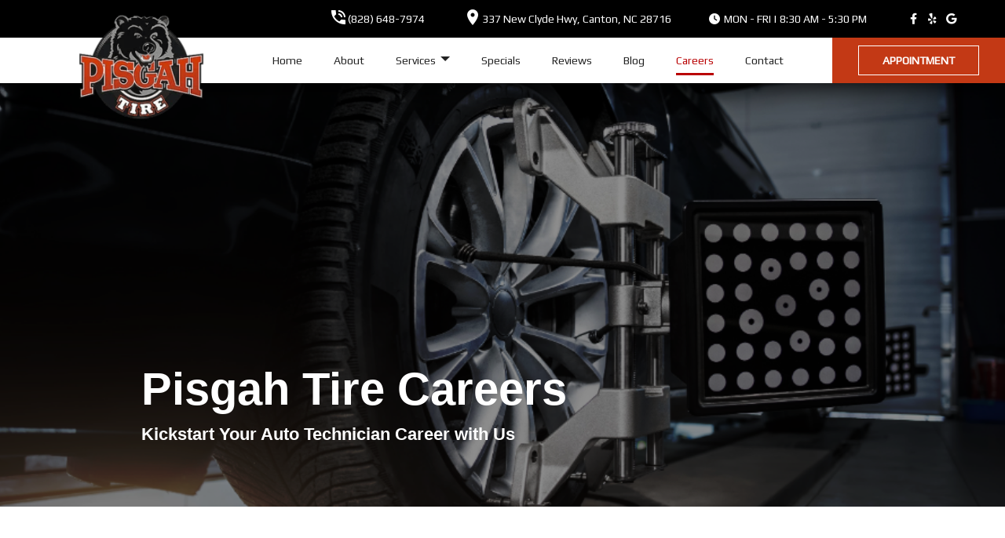

--- FILE ---
content_type: text/html
request_url: https://www.pisgahtire.com/careers
body_size: 25759
content:
<!DOCTYPE html><html lang="en-us"><head><meta name="author" content="Drive"/>
<meta charset="utf-8"/>
<meta http-equiv="x-dns-prefetch-control" content="on" />
<link rel="dns-prefetch" href="https://fonts.googleapis.com">
<link rel="dns-prefetch" href="https://cdnjs.cloudflare.com">
<meta http-equiv="X-UA-Compatible" content="IE=edge"/>
<meta name="viewport" content="width=device-width, initial-scale=1.0, maximum-scale=1.0, minimum-scale=1.0, user-scalable=no">
<meta name="robots" content="index, follow"/>
<meta name="content-language" content="en-us"/>
<meta name="format-detection" content="telephone=no"/>
<meta name="google-site-verification" content="T_fTmIWCQqRIwqXCSoqn76HiSV2_jEDV87XrDEXm090"/>
<link rel="shortcut icon" href="https://stauditcentralusaa01prod.blob.core.windows.net/files/Accounts/1/Locations/2fbe3c24-b85b-4f3b-a988-ed7fe42cd1de/SiteInfo/9a931adb-14c7-4f6c-9869-36270b321d5c.png"/>
<script src='https://cdnjs.cloudflare.com/ajax/libs/jquery/3.6.0/jquery.min.js'></script>
<link rel="preload" as="style" href="https://fonts.googleapis.com/css?family=Lobster|PT+Sans:400,700,700i&display=swap" onload="this.rel = 'stylesheet'"/>
<link rel="preload" as="style" href="https://cdnjs.cloudflare.com/ajax/libs/font-awesome/6.0.0/css/all.min.css" onload="this.rel = 'stylesheet'"/>
<link rel="preload" as="style" href="https://fonts.googleapis.com/css2?family=Barlow+Condensed:wght@700&display=swap" onload="this.rel = 'stylesheet'"/>
<link rel="preload" as="style" href="https://fonts.googleapis.com/css2?family=Play&display=swap" onload="this.rel = 'stylesheet'"/>
<link rel="preload" as="style" href="https://fonts.googleapis.com/css?family=Cabin:400,700|Crimson+Text:400,700|Lato:400,700|Lobster+Two:400,700|Montserrat:400,700|Old+Standard+TT:400,700|Open+Sans:400,700|Pacifico|Playfair+Display:400,700|Raleway:400,700|Rubik:400,700|Source+Sans+Pro:400,700" onload="this.rel = 'stylesheet'"/>
<link rel="preload" as="style" href="https://stauditcentralusaa01prod.blob.core.windows.net/assets/web/web-builder/bundle/all.css" onload="this.rel = 'stylesheet'"/>
<link rel="preload" as="style" href="https://stauditcentralusaa01prod.blob.core.windows.net/files/Accounts/1/Locations/2fbe3c24-b85b-4f3b-a988-ed7fe42cd1de/Styles/1136/general.css?638882718119308325" onload="this.rel = 'stylesheet'"/>
<link rel="preload" as="style" href="https://stauditcentralusaa01prod.blob.core.windows.net/files/Accounts/1/Locations/2fbe3c24-b85b-4f3b-a988-ed7fe42cd1de/CustomCss/1136/custom.min.css?638882718119417751" onload="this.rel = 'stylesheet'"/>
<style>.u-row{display:flex;flex-wrap:nowrap;margin-left:0;margin-right:0}.u-row .u-col{position:relative;width:100%;padding-right:0;padding-left:0}.u-row .u-col.u-col-24p99{flex:0 0 24.99%;max-width:24.99%}.u-row .u-col.u-col-25{flex:0 0 25%;max-width:25%}.u-row .u-col.u-col-25p01{flex:0 0 25.01%;max-width:25.01%}.u-row .u-col.u-col-44p58{flex:0 0 44.58%;max-width:44.58%}.u-row .u-col.u-col-55p42{flex:0 0 55.42%;max-width:55.42%}.u-row .u-col.u-col-100{flex:0 0 100%;max-width:100%}@media(max-width:480px){.container{max-width:100%!important}.u-row:not(.no-stack){flex-wrap:wrap}.u-row:not(.no-stack) .u-col{flex:0 0 100%!important;max-width:100%!important}}body,html{margin:0;padding:0}html{box-sizing:border-box}*,:after,:before{box-sizing:inherit}html{font-size:14px;-ms-overflow-style:scrollbar;-webkit-tap-highlight-color:rgba(0,0,0,0)}p{margin:0}form .error-field{-webkit-animation-duration:1s;animation-duration:1s;-webkit-animation-fill-mode:both;animation-fill-mode:both;-webkit-animation-name:shake;animation-name:shake}form .error-field input,form .error-field textarea{border-color:#a94442!important;color:#a94442!important}form .field-error{font-size:14px;font-weight:700;padding:5px 10px;position:absolute;right:10px;top:-20px}form .field-error:after{border:solid transparent;border-color:#ebcccc rgba(136,183,213,0) rgba(136,183,213,0);border-width:5px;content:" ";height:0;left:50%;margin-left:-5px;pointer-events:none;position:absolute;top:100%;width:0}form .spinner{margin:0 auto;text-align:center;width:70px}form .spinner>div{-webkit-animation:sk-bouncedelay 1.4s ease-in-out infinite both;animation:sk-bouncedelay 1.4s ease-in-out infinite both;background-color:hsla(0,0%,100%,.5);border-radius:100%;display:inline-block;height:12px;margin:0 2px;width:12px}form .spinner .bounce1{-webkit-animation-delay:-.32s;animation-delay:-.32s}form .spinner .bounce2{-webkit-animation-delay:-.16s;animation-delay:-.16s}@-webkit-keyframes sk-bouncedelay{0%,80%,to{-webkit-transform:scale(0)}40%{-webkit-transform:scale(1)}}@keyframes sk-bouncedelay{0%,80%,to{-webkit-transform:scale(0);transform:scale(0)}40%{-webkit-transform:scale(1);transform:scale(1)}}@-webkit-keyframes shake{0%,to{-webkit-transform:translateZ(0);transform:translateZ(0)}10%,30%,50%,70%,90%{-webkit-transform:translate3d(-10px,0,0);transform:translate3d(-10px,0,0)}20%,40%,60%,80%{-webkit-transform:translate3d(10px,0,0);transform:translate3d(10px,0,0)}}@keyframes shake{0%,to{-webkit-transform:translateZ(0);transform:translateZ(0)}10%,30%,50%,70%,90%{-webkit-transform:translate3d(-10px,0,0);transform:translate3d(-10px,0,0)}20%,40%,60%,80%{-webkit-transform:translate3d(10px,0,0);transform:translate3d(10px,0,0)}}.container{--bs-gutter-x:0px;--bs-gutter-y:0;margin-left:auto;margin-right:auto;padding-left:calc(var(--bs-gutter-x)*.5);padding-right:calc(var(--bs-gutter-x)*.5);width:100%}a[onclick]{cursor:pointer}@media(max-width:480px){.hide-mobile{display:none!important}}@media(min-width:481px){.hide-desktop{display:none!important}}body{font-family:Roboto;font-size:1rem;line-height:1.5;color:#000;background-color:#fff}a{color:#3563b8;text-decoration:none}a:hover{color:#264887;text-decoration:none}</style>
<meta name="description" content="Apply for a job at Pisgah Tire in Canton. Call us today for more information." />
<meta name="title" content="Jobs at Pisgah Tire | Auto Maintenance Jobs | Pisgah Tire" />
<title>Jobs at Pisgah Tire | Auto Maintenance Jobs | Pisgah Tire</title>
<link rel = "stylesheet" href = "https://stauditcentralusaa01prod.blob.core.windows.net/files/Accounts/1/Locations/2fbe3c24-b85b-4f3b-a988-ed7fe42cd1de/Page/a2c88af7-981c-4f0f-a4b4-a66c58404ac1/custom.min.css?638882718116951576"/>
<link rel = "stylesheet" href = "/SitePages\1\4330/Header/style.css"/>
<link rel = "stylesheet" href = "/SitePages\1\4330/Footer/style.css"/>
<link rel = "stylesheet" href = "https://stauditcentralusaa01prod.blob.core.windows.net/files/Accounts/1/Locations/2fbe3c24-b85b-4f3b-a988-ed7fe42cd1de/Header/3c77a05c-8ec3-4eb3-a19f-3fe1f355666a/custom.css"/>
<link rel = "stylesheet" href = "https://stauditcentralusaa01prod.blob.core.windows.net/files/Accounts/1/Locations/2fbe3c24-b85b-4f3b-a988-ed7fe42cd1de/Footer/ecb5a144-92c0-4260-896d-9f1c04a310bb/custom.css"/>

<script type="application/ld+json"> 
            {
                "@context": "http://www.schema.org",
                "@type": "AutoBodyShop",
                "name": "Pisgah Tire",
                "url": "pisgahtire.com",
                "sameAs": [
                "https://www.yelp.com/biz/pisgah-tire-canton",
                  "https://www.facebook.com/APlusTireCare/",
   "https://www.google.com/maps/place/Pisgah+Tire/@35.5322526,-82.8544057,15z/data=!4m6!3m5!1s0x8859832d9c22e80b:0x69e23e35ced8c5cd!8m2!3d35.5322526!4d-82.8544057!16s%2Fg%2F11b6d_wgwv?entry=ttu",
   "",
   "",
   "",
   ""
                    ],
                "image": "Accounts/1/Locations/4330/SiteInfo/cd5303f9-db38-466f-8252-725307b08bfe.png",
                "description": "",
                "email": "pisgahtire@yahoo.com",
                "telephone": "+18286487974",
                "address": {
                "@type":  "PostalAddress",
                    "streetAddress": "337 New Clyde Hwy",
                    "addressLocality": "",
                    "addressRegion": "NC",
                    "postalCode": "28716",
                    "addressCountry": "USA"
                },
                "geo": {
                "@type": "GeoCoordinates",
                    "latitude": "35.5322964",
                    "longitude": "-82.8542079"
                },
                "hasMap": "<iframe src='https://www.google.com/maps?q=-82.8542079,35.5322964/Pisgah Tire' width='600' height='450' frameborder='0' style='border:0' allowfullscreen></iframe>",
                "openingHours": "Mon,Tue,Wed,Thu,Fri 8:30 AM - 5:30 PM",
               "contactPoint": {
                "@type": "ContactPoint",
                   "telephone": "+18286487974",
                   "contactType": "customer service"
                }
            }
            </script><!-- Google tag (gtag.js) -->
<script async src="https://www.googletagmanager.com/gtag/js?id=G-GBVWCMMYGP"></script>
<script>
  window.dataLayer = window.dataLayer || [];
  function gtag(){dataLayer.push(arguments);}
  gtag('js', new Date());

  gtag('config', 'G-GBVWCMMYGP');
</script>

<!-- Google Tag Manager -->
<script>(function(w,d,s,l,i){w[l]=w[l]||[];w[l].push({'gtm.start':
new Date().getTime(),event:'gtm.js'});var f=d.getElementsByTagName(s)[0],
j=d.createElement(s),dl=l!='dataLayer'?'&l='+l:'';j.async=true;j.src=
'https://www.googletagmanager.com/gtm.js?id='+i+dl;f.parentNode.insertBefore(j,f);
})(window,document,'script','dataLayer','GTM-WGF5CJ7W');</script>
<!-- End Google Tag Manager --></head><body class="d-wbr"><header class='header Header'><d-mobile-nav class="hide-desktop">
    <input type="hidden" class="d-hidden-default-call-image" value="https://stauditcentralusaa01prod.blob.core.windows.net/assets/web/web-builder/images/icophone.png" />
    <input type="hidden" class="d-hidden-default-address-image" value="https://stauditcentralusaa01prod.blob.core.windows.net/assets/web/web-builder/images/icomap.png" />
    <div class="d-con-mobile-navbar">
        <nav>
            <div class="d-navbar-appointment">
                <button onclick="showAppointmentDialog()">Appointment</button>
            </div>
            <div class="d-navbar-call">
                <a class="d-navbar-call-link" href="tel:(828) 648-7974">
                   
                </a>
            </div>
            <div class="d-navbar-address">
                <a class="d-navbar-address-link" href="https://www.google.com/maps?q=337+New+Clyde+Hwy+Canton,NC+28716/Pisgah Tire" target="_self">
                   
                </a>
            </div>
            <div class="d-navbar-menu">
                <button type="button" class="navbar-toggle" data-bs-toggle="collapse" data-bs-target="#d-mobile-nav-collapse" aria-expanded="false" aria-controls="d-mobile-nav-collapse">
                    <span class="sr-only">Toggle navigation</span>
                    <span class="icon-bar"></span>
                    <span class="icon-bar"></span>
                    <span class="icon-bar"></span>
                </button>
            </div>
        </nav>
        <div class="d-con-menu navbar-static collapse in" id="d-mobile-nav-collapse" aria-expanded="true">
            <ul class="nav navbar-nav">
                    <li class="d-nav-item"><a href="/" data-ispreview="False" onclick="onMenuClick(this)">Home</a></li>
                    <li class="d-nav-item"><a href="/about" data-ispreview="False" onclick="onMenuClick(this)">About</a></li>
                    <li class="d-nav-item"><a href="/our-services" data-ispreview="False" onclick="onMenuClick(this)">Our Services</a></li>
                    <li class="d-nav-item"><a href="/Alignment" data-ispreview="False" onclick="onMenuClick(this)">Alignment</a></li>
                    <li class="d-nav-item"><a href="/Air-Conditioning" data-ispreview="False" onclick="onMenuClick(this)">Air Conditioning</a></li>
                    <li class="d-nav-item"><a href="/Brake-Repair" data-ispreview="False" onclick="onMenuClick(this)">Brake Repair</a></li>
                    <li class="d-nav-item"><a href="/Oil-Change" data-ispreview="False" onclick="onMenuClick(this)">Oil Change</a></li>
                    <li class="d-nav-item"><a href="/specials" data-ispreview="False" onclick="onMenuClick(this)">Specials</a></li>
                    <li class="d-nav-item"><a href="/reviews" data-ispreview="False" onclick="onMenuClick(this)">Reviews</a></li>
                    <li class="d-nav-item"><a href="/blog" data-ispreview="False" onclick="onMenuClick(this)">Blog</a></li>
                    <li class="d-nav-item"><a href="/careers" data-ispreview="False" onclick="onMenuClick(this)">Careers</a></li>
                    <li class="d-nav-item"><a href="/contact" data-ispreview="False" onclick="onMenuClick(this)">Contact</a></li>
            </ul>
        </div>
    </div>
</d-mobile-nav>





    
  <div id="u_row_26" class="u_row hide-mobile v-row-padding v-row-background-image--outer v-row-background-color" style="padding: 0px;">
    <div class="container v-row-background-image--inner v-row-columns-background-color-background-color" style="max-width: 1200px;margin: 0 auto;">
      <div class="u-row v-row-align-items">
        
<div id="u_column_47" class="u-col u-col-100 u_column v-row-align-items v-col-background-color v-col-border v-col-border-radius" style="display:flex;background-color:#000000;border-top: 0px solid transparent;border-left: 0px solid transparent;border-right: 0px solid transparent;border-bottom: 0px solid transparent;border-radius: 0px;">
  <div class="v-col-padding" style="width: 100%;padding:0px;">
    
  <div id="u_content_html_1" class="u_content_html v-container-padding-padding" style="overflow-wrap: break-word;padding: 10px;">
    <div><div class="social-icon d-toolbar ">
      <div class="d-cell1">
    <div class="d-cell_1_image">
    </div>
    <div class="d-flex d-cell1-content"></div>
</div>
<div class="d-cell2">
    <div class="d-cell_2_image">
    <img class="d-cell2-img" src="https://s3.amazonaws.com/unroll-images-production/projects%2F5192%2F1639553345408-sharp_phone_in_talk_white_24dp.png"></div>
    <div class="d-flex d-cell2-content"> <p><span style="color: rgb(255, 255, 255);"><span class="dx-variable" data-var-start-esc-char="{{" data-var-end-esc-char="}}" data-var-value="Location Phone">﻿<span contenteditable="false"><a href="tel:(828) 648-7974">(828) 648-7974</a></span>﻿</span></span></p></div>
</div>
<div class="d-cell3">
    <div class="d-cell_3_image">
    <img class="d-cell3-img" src="https://s3.amazonaws.com/unroll-images-production/projects%2F5192%2F1639553328146-sharp_location_on_white_24dp.png"></div>
    <div class="d-flex d-cell3-content"> <p><a href="https://goo.gl/maps/yFDAZ7TdXDcUFYFj8" rel="noopener noreferrer" target="_blank" style="color: rgb(255, 255, 255);"><span class="dx-variable" data-var-start-esc-char="{{" data-var-end-esc-char="}}" data-var-value="Location Address1">﻿<span contenteditable="false">337 New Clyde Hwy</span>﻿</span>, <span class="dx-variable" data-var-start-esc-char="{{" data-var-end-esc-char="}}" data-var-value="City">﻿<span contenteditable="false">Canton</span>﻿</span>, <span class="dx-variable" data-var-start-esc-char="{{" data-var-end-esc-char="}}" data-var-value="State">﻿<span contenteditable="false">NC</span>﻿</span> <span class="dx-variable" data-var-start-esc-char="{{" data-var-end-esc-char="}}" data-var-value="Postal Code">﻿<span contenteditable="false">28716</span>﻿</span></a></p></div>
  </div>
  <div class="d-cell3">

<i style="color:#fff;margin-right:5px" class="fa-solid fa-clock"></i>

    <div class="d-flex d-cell3-content"><p style="color:#fff;">MON - FRI | 8:30 AM - 5:30 PM</p></div>
</div>


     <div class="d-toolbar-social-box">
       <div>
         
    <a href="https://www.facebook.com/APlusTireCare/" target="_blank">
       <i class="fa-brands fa-facebook-f"></i>
    </a>
    <a href="https://www.yelp.com/biz/pisgah-tire-canton" target="_blank">
       <i class="fa-brands fa-yelp"></i>
    </a>
    <a href="https://www.google.com/maps/place/Pisgah+Tire/@35.5322526,-82.8544057,15z/data=!4m6!3m5!1s0x8859832d9c22e80b:0x69e23e35ced8c5cd!8m2!3d35.5322526!4d-82.8544057!16s%2Fg%2F11b6d_wgwv?entry=ttu" target="_blank">
       <i class="fa-brands fa-google"></i>
    </a>





        </div>
     </div>
   </div></div>
  </div>

  </div>
</div>

      </div>
    </div>
  </div>

  <div id="u_row_10" class="u_row v-row-padding v-row-background-image--outer v-row-background-color hide-mobile" style="padding: 0px;">
    <div class="container v-row-background-image--inner v-row-columns-background-color-background-color" style="max-width: 1200px;margin: 0 auto;">
      <div class="u-row v-row-align-items" style="align-items: center;">
        
<div id="u_column_18" class="u-col u-col-22p33 u_column v-row-align-items v-col-background-color v-col-border v-col-border-radius" style="display:flex;align-items:center;border-top: 0px solid transparent;border-left: 0px solid transparent;border-right: 0px solid transparent;border-bottom: 0px solid transparent;border-radius: 0px;">
  <div class="v-col-padding" style="width: 100%;padding:0px;">
    
  <div id="u_content_custom_logo_3" class="u_content_custom_logo v-container-padding-padding" style="overflow-wrap: break-word;padding: 10px;">
    
      
      <div class="d-logo-box ">
        <a href="/">
          <img class="d-logo" src="https://stauditcentralusaa01prod.blob.core.windows.net/files/Accounts/1/Locations/2fbe3c24-b85b-4f3b-a988-ed7fe42cd1de/SiteInfo/cd5303f9-db38-466f-8252-725307b08bfe.png" alt="Logo" />

        </a>
      </div>
        
  </div>

  </div>
</div>

<div id="u_column_19" class="u-col u-col-60p48 u_column v-row-align-items v-col-background-color v-col-border v-col-border-radius" style="display:flex;align-items:center;border-top: 0px solid transparent;border-left: 0px solid transparent;border-right: 0px solid transparent;border-bottom: 0px solid transparent;border-radius: 0px;">
  <div class="v-col-padding" style="width: 100%;padding:0px;">
    
  <div id="u_content_custom_navLinks_2" class="u_content_custom_navLinks v-container-padding-padding" style="overflow-wrap: break-word;padding: 0px;">
    
    
    <nav class="d-nav-links-info d-header-nav underline flex ">
          <ul class="menu">
            <li>
                <div data-url = / class=>
                        <a href = "/" onclick = "onMenuClick(this)" data-ispreview = "False" > Home </a>
                </div>
            </li>
            <li>
                <div data-url = /about class=>
                        <a href = "/about" onclick = "onMenuClick(this)" data-ispreview = "False" > About </a>
                </div>
            </li>
            <li>
                <div data-url =  class=d-dropdown>
                        <a href = "#" data-ispreview = "False" onclick = "onMenuClick(this)" > Services                 <span class="d-dropdown"></span>
</a>
                </div>
                    <ul class= "d-sub-menu" >
            <li>
                <div data-url = /our-services class=>
                        <a href = "/our-services" onclick = "onMenuClick(this)" data-ispreview = "False" > Our Services </a>
                </div>
            </li>
            <li>
                <div data-url = /alignment class=>
                        <a href = "/Alignment" onclick = "onMenuClick(this)" data-ispreview = "False" > Alignment </a>
                </div>
            </li>
            <li>
                <div data-url = /air-conditioning class=>
                        <a href = "/Air-Conditioning" onclick = "onMenuClick(this)" data-ispreview = "False" > Air Conditioning </a>
                </div>
            </li>
            <li>
                <div data-url = /brake-repair class=>
                        <a href = "/Brake-Repair" onclick = "onMenuClick(this)" data-ispreview = "False" > Brake Repair </a>
                </div>
            </li>
            <li>
                <div data-url = /oil-change class=>
                        <a href = "/Oil-Change" onclick = "onMenuClick(this)" data-ispreview = "False" > Oil Change </a>
                </div>
            </li>
                    </ul>
            </li>
            <li>
                <div data-url = /specials class=>
                        <a href = "/specials" onclick = "onMenuClick(this)" data-ispreview = "False" > Specials </a>
                </div>
            </li>
            <li>
                <div data-url = /reviews class=>
                        <a href = "/reviews" onclick = "onMenuClick(this)" data-ispreview = "False" > Reviews </a>
                </div>
            </li>
            <li>
                <div data-url = /blog class=>
                        <a href = "/blog" onclick = "onMenuClick(this)" data-ispreview = "False" > Blog </a>
                </div>
            </li>
            <li>
                <div data-url = /careers class=>
                        <a href = "/careers" onclick = "onMenuClick(this)" data-ispreview = "False" > Careers </a>
                </div>
            </li>
            <li>
                <div data-url = /contact class=>
                        <a href = "/contact" onclick = "onMenuClick(this)" data-ispreview = "False" > Contact </a>
                </div>
            </li>
    </ul>

    </nav>
      
  </div>

  </div>
</div>

<div id="u_column_20" class="u-col u-col-17p19 u_column v-row-align-items v-col-background-color v-col-border v-col-border-radius" style="display:flex;align-items:center;background-color:#c33915;border-top: 0px solid transparent;border-left: 0px solid transparent;border-right: 0px solid transparent;border-bottom: 0px solid transparent;border-radius: 0px;">
  <div class="v-col-padding" style="width: 100%;padding:0px;">
    
  <div id="u_content_custom_appointmentButton_2" class="u_content_custom_appointmentButton v-container-padding-padding" style="overflow-wrap: break-word;padding: 10px;">
    
        
        <div class="d-appointment-info  d-con-usefor-header">
         <input type="button" onclick="showAppointmentDialog()" class="d-appointment-button-b" value="APPOINTMENT"/>
        </div>
        
  </div>

  </div>
</div>

      </div>
    </div>
  </div>

  <div id="u_row_18" class="u_row v-row-padding v-row-background-image--outer v-row-background-color hide-desktop" style="background-color: #ffffff; padding: 20px;">
    <div class="container v-row-background-image--inner v-row-columns-background-color-background-color" style="max-width: 1200px;margin: 0 auto;">
      <div class="u-row v-row-align-items">
        
<div id="u_column_32" class="u-col u-col-100 u_column v-row-align-items v-col-background-color v-col-border v-col-border-radius" style="display:flex;border-top: 0px solid transparent;border-left: 0px solid transparent;border-right: 0px solid transparent;border-bottom: 0px solid transparent;border-radius: 0px;">
  <div class="v-col-padding" style="width: 100%;padding:0px;">
    
  <div id="u_content_custom_logo_2" class="u_content_custom_logo v-container-padding-padding" style="overflow-wrap: break-word;padding: 0px;">
    
      
      <div class="d-logo-box ">
        <a href="/">
          <img class="d-logo" src="https://stauditcentralusaa01prod.blob.core.windows.net/files/Accounts/1/Locations/2fbe3c24-b85b-4f3b-a988-ed7fe42cd1de/SiteInfo/cd5303f9-db38-466f-8252-725307b08bfe.png" alt="Logo" />

        </a>
      </div>
        
  </div>

  </div>
</div>

      </div>
    </div>
  </div>

  <div id="u_row_23" class="u_row v-row-padding v-row-background-image--outer v-row-background-color hide-desktop" style="background-color: #000000; padding: 0px;">
    <div class="container v-row-background-image--inner v-row-columns-background-color-background-color" style="max-width: 1200px;margin: 0 auto;">
      <div class="u-row v-row-align-items">
        
<div id="u_column_41" class="u-col u-col-100 u_column v-row-align-items v-col-background-color v-col-border v-col-border-radius" style="display:flex;border-top: 0px solid transparent;border-left: 0px solid transparent;border-right: 0px solid transparent;border-bottom: 0px solid transparent;border-radius: 0px;">
  <div class="v-col-padding" style="width: 100%;padding:0px;">
    
  <div id="u_content_custom_toolbar_5" class="u_content_custom_toolbar v-container-padding-padding" style="overflow-wrap: break-word;padding: 10px;">
    
  <d-toobar>
  
  <div class="d-con-values" style="display:none">

     <div class="d-hidden-cell1-content"><p><span style="color: rgb(255, 255, 255);"> Call Us! <span class="dx-variable" data-var-start-esc-char="{{" data-var-end-esc-char="}}" data-var-value="Location Phone">﻿<span contenteditable="false"><a href='tel:(828) 648-7974'>(828) 648-7974</a></span>﻿</span></span></p></div>
     <input type="hidden" class="d-hidden-cell1-image" value="undefined"/>

     <div class="d-hidden-cell2-content"> <p><span style="color: rgb(255, 255, 255);">MON - FRI | 8:30 AM - 5:30PM</span></p></div>
     <input type="hidden" class="d-hidden-cell2-image" value="undefined"/>

     <div class="d-hidden-cell3-content"> <p><span style="color: rgb(255, 255, 255);"><span class="dx-variable" data-var-start-esc-char="{{" data-var-end-esc-char="}}" data-var-value="Location Address1">﻿<span contenteditable="false">337 New Clyde Hwy</span>﻿</span></span></p><p><span style="color: rgb(255, 255, 255);"><span class="dx-variable" data-var-start-esc-char="{{" data-var-end-esc-char="}}" data-var-value="City">﻿<span contenteditable="false">Canton</span>﻿</span>, <span class="dx-variable" data-var-start-esc-char="{{" data-var-end-esc-char="}}" data-var-value="State">﻿<span contenteditable="false">NC</span>﻿</span> <span class="dx-variable" data-var-start-esc-char="{{" data-var-end-esc-char="}}" data-var-value="Postal Code">﻿<span contenteditable="false">28716</span>﻿</span></span></p></div>
     <input type="hidden" class="d-hidden-cell3-image" value="undefined"/>
  </div>
  <script>
    headerMapInfo=
{
    "googleapikey": "AIzaSyDpUNxifTr3Mk9ANbGFM5KYo0e2m1Vfl1o",
    "address": "337 New Clyde Hwy, Canton, NC 28716",
    "locationName": "Pisgah Tire",
    "locationPhone": "(828) 721-5535",
    "googlePlusUrl":"https://www.google.com/maps/place/Pisgah+Tire/@35.5322526,-82.8544057,15z/data=!4m6!3m5!1s0x8859832d9c22e80b:0x69e23e35ced8c5cd!8m2!3d35.5322526!4d-82.8544057!16s%2Fg%2F11b6d_wgwv?entry=ttu"
}
  </script>
  <div class=" d-toolbar d-has-phone">
      <div class="d-cell1">
    <div class="d-cell_1_image">
    </div>
    <div class="d-flex d-cell1-content">
        
    </div>
</div>
<div class="d-cell2">
    <div class="d-cell_2_image">
    </div>
    <div class="d-flex d-cell2-content">
        
    </div>
</div>
<div class="d-cell3">
    <div class="d-cell_3_image">
    </div>
    <div class="d-flex d-cell3-content">
        
    </div>
</div>
     <div class="d-toolbar-social-box">
       <div>
         
    <a href="https://www.facebook.com/APlusTireCare/" target="_blank">
       <i class="fa-brands fa-facebook-f"></i>
    </a>
    <a href="https://www.yelp.com/biz/pisgah-tire-canton" target="_blank">
       <i class="fa-brands fa-yelp"></i>
    </a>
    <a href="https://www.google.com/maps/place/Pisgah+Tire/@35.5322526,-82.8544057,15z/data=!4m6!3m5!1s0x8859832d9c22e80b:0x69e23e35ced8c5cd!8m2!3d35.5322526!4d-82.8544057!16s%2Fg%2F11b6d_wgwv?entry=ttu" target="_blank">
       <i class="fa-brands fa-google"></i>
    </a>








        </div>
     </div>
   </div>
 </d-toobar>
  </div>

  </div>
</div>

      </div>
    </div>
  </div>

  </header><div class="body careers">
    
  <div id="u_row_10" class="u_row v-row-padding v-row-background-image--outer v-row-background-color hide-mobile" style="padding: 0px;">
    <div class="container v-row-background-image--inner v-row-columns-background-color-background-color" style="max-width: 1200px;margin: 0 auto;">
      <div class="u-row v-row-align-items">
        
<div id="u_column_16" class="u-col u-col-100 u_column v-row-align-items v-col-background-color v-col-border v-col-border-radius" style="display:flex;border-top: 0px solid transparent;border-left: 0px solid transparent;border-right: 0px solid transparent;border-bottom: 0px solid transparent;border-radius: 0px;">
  <div class="v-col-padding" style="width: 100%;padding:0px;">
    
  <div id="u_content_custom_slider_1" class="u_content_custom_slider v-container-padding-padding" style="overflow-wrap: break-word;padding: 0px;">
    
    <d-slider class="d-full-width">
      
     <div style="display:none;" class="d-hidden-slider">{"displayCondition":null,"_styleGuide":null,"containerPadding":"0px","anchor":"","_meta":{"htmlID":"u_content_custom_slider_1","htmlClassNames":"u_content_custom_slider"},"selectable":true,"draggable":true,"duplicatable":true,"deletable":true,"hideable":true,"width":100,"isFullWidth":true,"sliderType":"Fade In","automationSeconed":4,"previousArrow":"","nextArrow":"","title":"%3Cspan%3EPisgah%20Tire%20Careers%3C%2Fspan%3E%0A%3Cdiv%20class%3D%22slogan-b%22%3EKickstart%20Your%20Auto%20Technician%20Career%20with%20Us%3C%2Fdiv%3E","description":"","caption3":"","caption4":"","bottomPosition":60,"textFontFamily":{"label":"BarlowCondensed-Bold","value":"'BarlowCondensed-Bold', sans-serif","url":"https://fonts.googleapis.com/css2?family=Barlow+Condensed:wght@700&display=swap"},"textAlign":"left","textFontSize":58,"textFontWeight":"600","textPadding":{"label":"Padding","allSides":0,"top":0,"right":0,"left":180,"bottom":10,"moreOption":true},"buttonText":"","buttonFontFamily":{"label":"","value":""},"buttonFontSize":0,"buttonCornerStyle":"Square","buttonPadding":{"label":"Padding","moreOption":true,"allSides":25,"top":11,"right":25,"bottom":11,"left":25},"buttonContainerPadding":{"label":"Container Padding","moreOption":false,"allSides":0,"top":0,"right":0,"bottom":0,"left":0},"customClassName":"slider-text","isShowOverlayEffect":true,"overlayColor":"rgba(0,0,0,0.45)","imageUploader":[{"id":"2ef639b2-43ba-4809-92fe-450229ab2ecd","sliderImageName":"6465eb4b-eb74-452b-9891-f6f3b51b1e10.png","photoPath":"https://stauditcentralusaa01prod.blob.core.windows.net/files/Accounts/1/Locations/2fbe3c24-b85b-4f3b-a988-ed7fe42cd1de/SliderImage/6465eb4b-eb74-452b-9891-f6f3b51b1e10.png","sliderImageAlt":"Banner Hiring","sliderImageTitle":"Banner Hiring","sliderImageCaption":"","sliderImageLinkUrl":""}],"textColor":"#ffffff","textHShadow":2,"textVShadow":2,"data":{},"block":"slider"}</div>
      <input type="hidden" class="d-hidden-sliderid" value='undefined'/>
      <input type="hidden" class="d-hidden-custom-class-name" value="slider-text"/>
    </d-slider>
  
  </div>

  </div>
</div>

      </div>
    </div>
  </div>

  <div id="u_row_13" class="u_row v-row-padding v-row-background-image--outer v-row-background-color" style="padding: 60px 10px;">
    <div class="container v-row-background-image--inner v-row-columns-background-color-background-color" style="max-width: 1200px;margin: 0 auto;">
      <div class="u-row v-row-align-items">
        
<div id="u_column_20" class="u-col u-col-100 u_column v-row-align-items v-col-background-color v-col-border v-col-border-radius" style="display:flex;border-top: 0px solid transparent;border-left: 0px solid transparent;border-right: 0px solid transparent;border-bottom: 0px solid transparent;border-radius: 0px;">
  <div class="v-col-padding" style="width: 100%;padding:0px;">
    
  <div id="u_content_text_26" class="sub-heading text-center v-container-padding-padding" style="overflow-wrap: break-word;padding: 10px 10px 0px;">
    
  <div class="v-color v-text-align v-line-height v-font-weight v-font-family v-font-size v-letter-spacing" style="font-family: "Barlow Condensed", sans-serif; font-size: 14px; line-height: 140%; text-align: center; word-wrap: break-word;">
    <p style="line-height: 140%;"><span style="color: #c33915; line-height: 19.6px;"><strong>HIRING</strong></span></p>
  </div>

  </div>

  <div id="u_content_custom_heading_9" class="u_content_custom_heading v-container-padding-padding" style="overflow-wrap: break-word;padding: 0px 10px;">
    
    
    <div class="d-con-heading  d-none-full-width" style="text-align: center;">
        <h1 
    style="
    
    font-size:30px;
    font-weight: 700;
    
    
    
    ">
    Pisgah Tire Is HIRING!
    </h1>
    </div>
  </div>

  <div id="u_content_divider_4" class="u_content_divider1 v-container-padding-padding" style="overflow-wrap: break-word;padding: 10px;">
    <div style="text-align:center;line-height:0"><div style="border-top-width:5px;border-top-style:solid;border-top-color:#c33915;width:20%;display:inline-block;line-height:5px;height:0px;vertical-align:middle"> </div></div>
  </div>

  <div id="u_content_text_25" class="u_content_text v-container-padding-padding" style="overflow-wrap: break-word;padding: 10px 10px 50px;">
    
  <div class="v-color v-text-align v-line-height v-font-weight v-font-family v-font-size v-letter-spacing" style="font-size: 14px; line-height: 140%; text-align: center; word-wrap: break-word;">
    <div id="u_row_15">
<div>
<div>
<div id="u_column_22">
<div>
<div id="u_content_text_9">
<div>
<p style="line-height: 140%;"><span style="font-size: 16px; line-height: 22.4px;">Welcome to Pisgah Tire, your ultimate destination for automotive excellence in the heart of Canton, North Carolina! As a leading auto repair establishment renowned for our comprehensive array of tire and auto repair services, we take pride in not only servicing vehicles but also nurturing careers. We understand that exceptional service begins with the expertise and dedication of our auto technicians. At Pisgah Tire, we're not just offering a job – we're presenting a platform for growth, learning, and success. With a commitment to providing unparalleled support and fostering a collaborative environment, we invite you to join our team and embark on a journey where your skills will flourish and your aspirations will find a welcoming home. </span></p>
</div>
</div>
</div>
</div>
</div>
</div>
</div>
  </div>

  </div>

  <div id="u_content_text_27" class="sub-heading text-center v-container-padding-padding" style="overflow-wrap: break-word;padding: 10px 10px 0px;">
    
  <div class="v-color v-text-align v-line-height v-font-weight v-font-family v-font-size v-letter-spacing" style="font-family: "Barlow Condensed", sans-serif; font-size: 14px; font-weight: 400; line-height: 140%; text-align: center; word-wrap: break-word;">
    <p style="line-height: 140%;"><strong><span style="color: #d20000; line-height: 19.6px;">JOB OPPORTUNITIES AT PISGAH TIRE</span></strong></p>
  </div>

  </div>

  <div id="u_content_custom_jobPostingList_2" class="u_content_custom_jobPostingList container-sm v-container-padding-padding" style="overflow-wrap: break-word;padding: 0px 10px 10px;">
    
  <d-job-posting-list>
      
      <input type="hidden" class="d-hidden-job-posting-list-title" value="Open Positions"/>
      <input type="hidden" class="d-hidden-custom-class-name" value=""/>
      <div class="d-con-usefor-body "> 
    <div class="d-job-posting-list-box">
      <h3 class="d-job-posting-list-heading">Open Positions</h3>
      
      <div class="d-con-job-posting-list-divider">
        <div class="d-job-posting-list-divider"></div>
      </div>
      <ul class="d-job-posting-list d-hidden-flag">
      {{jobPostingList}}
      </ul>
    </div>
  </div>
  </d-job-posting-list>
      
  </div>

  </div>
</div>

      </div>
    </div>
  </div>

  <div id="u_row_16" class="u_row v-row-padding v-row-background-image--outer v-row-background-color" style="background-color: #f2f2f2; padding: 60px 10px;">
    <div class="container v-row-background-image--inner v-row-columns-background-color-background-color" style="max-width: 1200px;margin: 0 auto;">
      <div class="u-row v-row-align-items" style="align-items: center;">
        
<div id="u_column_23" class="u-col u-col-44p58 u_column v-row-align-items v-col-background-color v-col-border v-col-border-radius" style="display:flex;align-items:center;border-top: 0px solid transparent;border-left: 0px solid transparent;border-right: 0px solid transparent;border-bottom: 0px solid transparent;border-radius: 0px;">
  <div class="v-col-padding" style="width: 100%;padding:20px;">
    
  <div id="u_content_custom_heading_18" class="u_content_custom_heading v-container-padding-padding" style="overflow-wrap: break-word;padding: 0px;">
    
    
    <div class="d-con-heading  d-none-full-width" style="text-align: left;">
        <h3 
    style="
    
    font-size:30px;
    font-weight: 700;
    
    
    
    ">
    Join Our Team!
    </h3>
    </div>
  </div>

  <div id="u_content_divider_61" class="u_content_divider1 v-container-padding-padding" style="overflow-wrap: break-word;padding: 10px 0px;">
    <div style="text-align:left;line-height:0"><div style="border-top-width:5px;border-top-style:solid;border-top-color:#d20000;width:16%;display:inline-block;line-height:5px;height:0px;vertical-align:middle"> </div></div>
  </div>

  <div id="u_content_text_29" class="u_content_text v-container-padding-padding" style="overflow-wrap: break-word;padding: 0px;">
    
  <div class="v-color v-text-align v-line-height v-font-weight v-font-family v-font-size v-letter-spacing" style="font-size: 14px; line-height: 140%; text-align: left; word-wrap: break-word;">
    <div id="u_content_heading_2">
<div><span style="font-size: 16px; line-height: 22.4px;">We are an extremely busy expanding repair facility. We need a good, honest, hard-working person to join our team as an Automotive Technician! Good pay, bonuses, and room for growth. If you are interested in joining our team, please fill out the application form on this page and attach your resume.</span></div>
</div>
  </div>

  </div>

  </div>
</div>

<div id="u_column_24" class="u-col u-col-55p42 u_column v-row-align-items v-col-background-color v-col-border v-col-border-radius" style="display:flex;align-items:center;border-top: 0px solid transparent;border-left: 0px solid transparent;border-right: 0px solid transparent;border-bottom: 0px solid transparent;border-radius: 0px;">
  <div class="v-col-padding" style="width: 100%;padding:20px;">
    
  <div id="u_content_custom_customImage_9" class="u_content_custom_customImage v-container-padding-padding" style="overflow-wrap: break-word;padding: 10px;">
    
    
    <div class="d-con-custom-image d-none-full-width">
    <picture>
    <source srcset="https://assets.unlayer.com/projects/5192/1693343759790-pisgah.jpg" type="image/jpeg">
    <img 
        loading='lazy'
        src="https://cdn.tools.unlayer.com/image/placeholder.png"
                alt="image">
</picture>
    </div>
  </div>

  </div>
</div>

      </div>
    </div>
  </div>

  <div id="u_row_191" class="u_row1 v-row-padding v-row-background-image--outer v-row-background-color" style="padding: 60px 10px 0px;">
    <div class="container v-row-background-image--inner v-row-columns-background-color-background-color" style="max-width: 1200px;margin: 0 auto;">
      <div class="u-row v-row-align-items">
        
<div id="u_column_34" class="u-col u-col-100 u_column v-row-align-items v-col-background-color v-col-border v-col-border-radius" style="display:flex;border-top: 0px solid transparent;border-left: 0px solid transparent;border-right: 0px solid transparent;border-bottom: 0px solid transparent;border-radius: 0px;">
  <div class="v-col-padding" style="width: 100%;padding:0px;">
    
  <div id="u_content_text_241" class="sub-heading text-center v-container-padding-padding" style="overflow-wrap: break-word;padding: 10px 10px 0px;">
    
  <div class="v-color v-text-align v-line-height v-font-weight v-font-family v-font-size v-letter-spacing" style="font-family: "Barlow Condensed", sans-serif; font-size: 14px; font-weight: 400; line-height: 140%; text-align: center; word-wrap: break-word;">
    <p style="line-height: 140%;"><strong><span style="color: #d20000; line-height: 19.6px;">BENEFITS</span></strong></p>
  </div>

  </div>

  <div id="u_content_custom_heading_6" class="u_content_custom_heading v-container-padding-padding" style="overflow-wrap: break-word;padding: 0px 10px;">
    
    
    <div class="d-con-heading  d-none-full-width" style="text-align: center;">
        <h3 
    style="
    
    font-size:30px;
    font-weight: 700;
    
    
    
    ">
    What We Have To Offer
    </h3>
    </div>
  </div>

  <div id="u_content_divider_5" class="u_content_divider v-container-padding-padding" style="overflow-wrap: break-word;padding: 10px;">
    <div style="text-align:center;line-height:0"><div style="border-top-width:5px;border-top-style:solid;border-top-color:#d20000;width:16%;display:inline-block;line-height:5px;height:0px;vertical-align:middle"> </div></div>
  </div>

  </div>
</div>

      </div>
    </div>
  </div>

  <div id="benefits" class="u_row v-row-padding v-row-background-image--outer v-row-background-color" style="padding: 60px 10px;">
    <div class="container v-row-background-image--inner v-row-columns-background-color-background-color" style="max-width: 1200px;margin: 0 auto;">
      <div class="u-row v-row-align-items" style="align-items: center;">
        
<div id="u_column_25" class="u-col u-col-25 u_column v-row-align-items v-col-background-color v-col-border v-col-border-radius" style="display:flex;align-items:center;border-top: 1px solid #707070;border-left: 1px solid #707070;border-right: 1px solid #707070;border-bottom: 1px solid #707070;border-radius: 0px;">
  <div class="v-col-padding" style="width: 100%;padding:0px;">
    
  <div id="u_content_custom_customImage_2" class="u_content_custom_customImage v-container-padding-padding" style="overflow-wrap: break-word;padding: 10px;">
    
    
    <div class="d-con-custom-image d-none-full-width">
    <picture>
    <source srcset="https://assets.unlayer.com/projects/5192/1687799753932-Medical.png" type="image/png">
    <img 
        loading='lazy'
        src="https://cdn.tools.unlayer.com/image/placeholder.png"
                alt="image">
</picture>
    </div>
  </div>

  <div id="u_content_custom_heading_12" class="u_content_custom_heading v-container-padding-padding" style="overflow-wrap: break-word;padding: 10px;">
    
    
    <div class="d-con-heading  d-none-full-width" style="text-align: left;">
        <h4 
    style="
    
    
    
    
    line-height:140%;
    
    ">
    Medical <br/>Insurance
    </h4>
    </div>
  </div>

  </div>
</div>

<div id="u_column_30" class="u-col u-col-25 u_column v-row-align-items v-col-background-color v-col-border v-col-border-radius" style="display:flex;align-items:center;border-top: 1px solid #707070;border-left: 1px solid #707070;border-right: 1px solid #707070;border-bottom: 1px solid #707070;border-radius: 0px;">
  <div class="v-col-padding" style="width: 100%;padding:0px;">
    
  <div id="u_content_custom_customImage_6" class="u_content_custom_customImage v-container-padding-padding" style="overflow-wrap: break-word;padding: 10px;">
    
    
    <div class="d-con-custom-image d-none-full-width">
    <picture>
    <source srcset="https://assets.unlayer.com/projects/5192/1687799796000-Training.png" type="image/png">
    <img 
        loading='lazy'
        src="https://cdn.tools.unlayer.com/image/placeholder.png"
                alt="image">
</picture>
    </div>
  </div>

  <div id="u_content_custom_heading_16" class="u_content_custom_heading v-container-padding-padding" style="overflow-wrap: break-word;padding: 10px;">
    
    
    <div class="d-con-heading  d-none-full-width" style="text-align: left;">
        <h4 
    style="
    
    
    
    
    line-height:140%;
    
    ">
    Pay for ASE <br/>Testing
    </h4>
    </div>
  </div>

  </div>
</div>

<div id="u_column_31" class="u-col u-col-24p99 u_column v-row-align-items v-col-background-color v-col-border v-col-border-radius" style="display:flex;align-items:center;border-top: 1px solid #707070;border-left: 1px solid #707070;border-right: 1px solid #707070;border-bottom: 1px solid #707070;border-radius: 0px;">
  <div class="v-col-padding" style="width: 100%;padding:0px;">
    
  <div id="u_content_custom_customImage_7" class="u_content_custom_customImage v-container-padding-padding" style="overflow-wrap: break-word;padding: 10px;">
    
    
    <div class="d-con-custom-image d-none-full-width">
    <picture>
    <source srcset="https://assets.unlayer.com/projects/5192/1687799806448-Time%20Off.png" type="image/png">
    <img 
        loading='lazy'
        src="https://cdn.tools.unlayer.com/image/placeholder.png"
                alt="image">
</picture>
    </div>
  </div>

  <div id="u_content_custom_heading_17" class="u_content_custom_heading v-container-padding-padding" style="overflow-wrap: break-word;padding: 10px;">
    
    
    <div class="d-con-heading  d-none-full-width" style="text-align: left;">
        <h4 
    style="
    
    
    
    
    line-height:140%;
    
    ">
    Paid <br/>Vacation
    </h4>
    </div>
  </div>

  </div>
</div>

<div id="u_column_32" class="u-col u-col-25p01 u_column v-row-align-items v-col-background-color v-col-border v-col-border-radius" style="display:flex;align-items:center;border-top: 1px solid #707070;border-left: 1px solid #707070;border-right: 1px solid #707070;border-bottom: 1px solid #707070;border-radius: 0px;">
  <div class="v-col-padding" style="width: 100%;padding:0px;">
    
  <div id="u_content_custom_customImage_1" class="u_content_custom_customImage v-container-padding-padding" style="overflow-wrap: break-word;padding: 10px;">
    
    
    <div class="d-con-custom-image d-none-full-width">
    <picture>
    <source srcset="https://assets.unlayer.com/projects/5192/1687799816289-Growth.png" type="image/png">
    <img 
        loading='lazy'
        src="https://cdn.tools.unlayer.com/image/placeholder.png"
                alt="image">
</picture>
    </div>
  </div>

  <div id="u_content_custom_heading_11" class="u_content_custom_heading v-container-padding-padding" style="overflow-wrap: break-word;padding: 10px;">
    
    
    <div class="d-con-heading  d-none-full-width" style="text-align: left;">
        <h4 
    style="
    
    
    
    
    line-height:140%;
    
    ">
    High Volume Work  <br/>That is Consistent
    </h4>
    </div>
  </div>

  </div>
</div>

      </div>
    </div>
  </div>

  <div id="u_row_18" class="u_row container-sm v-row-padding v-row-background-image--outer v-row-background-color" style="padding: 0px 10px 60px;">
    <div class="container v-row-background-image--inner v-row-columns-background-color-background-color" style="max-width: 1200px;margin: 0 auto;">
      <div class="u-row v-row-align-items">
        
<div id="u_column_33" class="u-col u-col-100 u_column v-row-align-items v-col-background-color v-col-border v-col-border-radius" style="display:flex;border-top: 0px solid transparent;border-left: 0px solid transparent;border-right: 0px solid transparent;border-bottom: 0px solid transparent;border-radius: 0px;">
  <div class="v-col-padding" style="width: 100%;padding:0px;">
    
  <div id="u_content_custom_contactForm_31" class="u_content_custom_contactForm1 v-container-padding-padding" style="overflow-wrap: break-word;padding: 10px;">
    
     
  <div class="d-con-contact-us ">
  <h2 class="d-contact-us-form-heading">EMPLOYMENT FORM</h2>
  <p class="d-contact-us-form-instructions">Use this form to contact us or call us at <a href='tel:(828) 648-7974'>(828) 648-7974</a></p>
    <div class="d-con-contact" data-msgType="[{&quot;Id&quot;:2,&quot;ContactTypeName&quot;:&quot;Comment&quot;,&quot;IsReview&quot;:false,&quot;IsAppointment&quot;:false,&quot;AttachmentTitle&quot;:null,&quot;EmailSubject&quot;:&quot;Comment Submitted&quot;},{&quot;Id&quot;:4,&quot;ContactTypeName&quot;:&quot;Question&quot;,&quot;IsReview&quot;:false,&quot;IsAppointment&quot;:false,&quot;AttachmentTitle&quot;:null,&quot;EmailSubject&quot;:&quot;Question Submitted&quot;},{&quot;Id&quot;:5,&quot;ContactTypeName&quot;:&quot;Employment&quot;,&quot;IsReview&quot;:false,&quot;IsAppointment&quot;:false,&quot;AttachmentTitle&quot;:&quot;Attach a Resume: &quot;,&quot;EmailSubject&quot;:&quot;Employment Request Submitted&quot;}]">
    <form>
        <fieldset>
            <div id="d-con-formContact-frmContact" class="d-panel">
                <div id="Contact-frmContact">
                    <div class="form-group d-con-contact-msg-type">
                        <div class="row">
                            <div class="col-lg-12 col-md-12  col-sm-12">
                                <label for="msgType" class="col-form-label">
                                    Message Type: <span class="d-required-mark">*</span>
                                </label>
                            </div>
                        </div>
                        <div class="row">
                            <div class="col-lg-12 col-md-12 col-sm-12 d-con-custom-dropdown">
                                <input type="hidden" id="msgType" name="msgType" />
                                <input class="btn-default dropdown-toggle form-control d-custom-dropdown" readonly="readonly"
                                       autocomplete="off" id="msgTypeName" name="msgTypeName"
                                       data-bs-toggle="dropdown" aria-expanded="false" placeholder="Select a Type..." />
                                <ul id="messageTypeItems" class="d-custom-dropdownItems dropdown-menu" aria-labelledby="msgTypeName">
                                        <li class="dropdown-item" data-value="Comment">Comment</li>
                                        <li class="dropdown-item" data-value="Question">Question</li>
                                        <li class="dropdown-item" data-value="Employment">Employment</li>
                                </ul>
                            </div>
                        </div>
                    </div>
                    <div class="form-group">
                        <div class="row">
                            <div class="col-lg-12 col-md-12  col-sm-12">
                                <label for="firstName" class="col-form-label">
                                    First Name:<span class="d-required-mark">*</span>
                                </label>
                            </div>
                        </div>
                        <div class="row">
                            <div class="col-lg-12 col-md-12 col-sm-12 col-form-label">
                                <input type="text" class="form-control" autocomplete="off"  name="firstName" id="firstName" placeholder="John" maxlength="50" />
                            </div>
                        </div>
                    </div>
                    <div class="form-group">
                        <div class="row">
                            <div class="col-lg-12 col-md-12  col-sm-12">
                                <label for="lastName" class="col-form-label">
                                    Last Name:<span class="d-required-mark">*</span>
                                </label>
                            </div>
                        </div>
                        <div class="row">
                            <div class="col-lg-12 col-md-12  col-sm-12">
                                <div class="col-form-label">
                                    <input type="text" class="form-control" autocomplete="off"  name="lastName" id="lastName" placeholder="Smith" maxlength="50" />
                                </div>
                            </div>
                        </div>
                    </div>
                    <div class="form-group">
                        <div class="row">
                            <div class="col-lg-12 col-md-12  col-sm-12">
                                <label for="phoneNumber" class="col-form-label">
                                    Phone:<span class="d-required-mark">*</span>
                                </label>
                            </div>
                        </div>
                        <div class="row">
                            <div class="col-lg-12 col-md-12  col-sm-12">
                                <div class="col-form-label">
                                    <input type="text" class="form-control" autocomplete="off"  name="phoneNumber" id="phoneNumber" placeholder="(___) ___-____" mask="(000) 000-0000" minlength="10" maxlength="50" />
                                </div>
                            </div>
                        </div>
                    </div>
                    <div class="form-group">
                        <div class="row">
                            <div class="col-lg-12 col-md-12  col-sm-12">
                                <label for="email" class="col-form-label">
                                    E-mail:<span class="d-required-mark">*</span>
                                </label>
                            </div>
                        </div>
                        <div class="row">
                            <div class="col-lg-12 col-md-12  col-sm-12">
                                <div class="col-form-label">
                                    <input type="text" class="form-control" name="email" id="email" autocomplete="off"  placeholder="john@gmail.com" maxlength="255" />
                                </div>
                            </div>
                        </div>
                    </div>
                    <div class="form-group d-con-contact-rating">
                        <div class="row">
                            <div class="col-lg-12 col-md-12  col-sm-12">
                                <label for="Contact-ratRating" class="col-form-label">
                                    Rating:<span class="d-required-mark">*</span>
                                </label>
                            </div>
                        </div>
                        <div class="row">
                            <div class="col-lg-12 col-md-12  col-sm-12">
                                <div class="col-form-label">
                                    <div class="d-con-rating-symbols">
                                        <input id="Contact-ratRating" type="hidden" name="rating" class="rating" />
                                    </div>
                                </div>
                            </div>
                        </div>
                    </div>
                    <div class="form-group">
                        <div class="row">
                            <div class="col-lg-12 col-md-12  col-sm-12">
                                <label for="message" class="col-form-label">
                                    Message:<span class="d-required-mark">*</span>
                                </label>
                            </div>
                        </div>
                        <div class="row">
                            <div class="col-lg-12 col-md-12  col-sm-12">
                                <div class="col-form-label">
                                    <textarea name="message" id="message" class="form-control" placeholder="Enter your message..." rows="5" style="resize: none;"></textarea>
                                </div>
                            </div>
                        </div>
                    </div>
                    <div class="form-group  d-con-contact-attach">
                        <div class="row">
                            <div class="col-lg-12 col-md-12  col-sm-12">
                                <label class="col-form-label d-attachment-label">Attach a File</label>
                            </div>
                        </div>
                        <div class="row">
                            <div class="col-lg-12 col-md-12  col-sm-12">
                                <div class="col-form-label">
                                    <input class="file" type="file" name="fupAttachment" id="Contact-fupAttachment" />
                                </div>
                            </div>
                        </div>
                    </div>
                    <div class="form-group">
                        <div class="row">
                            <div class="col-lg-12 col-md-12  col-sm-12 text-left col-form-label">
                                <button type="button" id="Contact-btnSubmit" onclick="onSendEmailClick()">Send Email</button>
                            </div>
                        </div>

                    </div>
                </div>
            </div>
        </fieldset>
    </form>

    <div id="Contact-conError" class="form-group d-con-error">
        <div class="d-margin-top-10">
            <p>Failed to send email due to the following internal exception. Please call administrator for help.</p>
            <p id="Contact-lblErrorMsg"></p>
        </div>
    </div>
    <div id="Contact-conThankYou" class="d-con-thank-you">
        <iframe id='Contact-ifrmThankYou' height="220px" frameborder="0" align="middle" marginheight="0" marginwidth="0" scrolling="no">
        </iframe>
        <div id="Contact-btnBack" class="d-margin-top-10">
            <input type="button" class="btn btn-success" value="Back" onclick="onBackClick()" />
        </div>
    </div>
</div>

  </div> 
      
  </div>

  </div>
</div>

      </div>
    </div>
  </div>

  </div>
               <div id="appointmentDialog" class="modal fade" tabindex="-1" aria-hidden="true">

                  </div>
            <footer class="footer Footer">
    
  <div id="u_row_10" class="u_row v-row-padding v-row-background-image--outer v-row-background-color" style="padding: 20px;">
    <div class="container v-row-background-image--inner v-row-columns-background-color-background-color" style="max-width: 1200px;margin: 0 auto;">
      <div class="u-row v-row-align-items" style="align-items: center;">
        
<div id="u_column_33" class="u-col u-col-100 u_column v-row-align-items v-col-background-color v-col-border v-col-border-radius" style="display:flex;align-items:center;border-top: 0px solid transparent;border-left: 0px solid transparent;border-right: 0px solid transparent;border-bottom: 0px solid transparent;border-radius: 0px;">
  <div class="v-col-padding" style="width: 100%;padding:0px;">
    
  <div id="u_content_custom_affiliates_2" class="u_content_custom_affiliates v-container-padding-padding" style="overflow-wrap: break-word;padding: 0px;">
    
  
  <div class="d-con-affiliates-container ">
  
  
  <div class="d-affiliates-container">                    <div class="d-affiliate">
                        <img src="https://stauditcentralusaa01prod.blob.core.windows.net/files/Accounts/1/Locations/2fbe3c24-b85b-4f3b-a988-ed7fe42cd1de/Affiliates/215f043c-84bf-48ce-975c-2ed40f7cd2b4.png" alt="affiliate picture"/>
                    </div>
                    <div class="d-affiliate">
                        <img src="https://stauditcentralusaa01prod.blob.core.windows.net/files/Accounts/1/Locations/2fbe3c24-b85b-4f3b-a988-ed7fe42cd1de/Affiliates/f9f43458-6031-4765-b1ef-051bc240fa9f.png" alt="affiliate picture"/>
                    </div>
                    <div class="d-affiliate">
                        <img src="https://stauditcentralusaa01prod.blob.core.windows.net/files/Accounts/1/Locations/2fbe3c24-b85b-4f3b-a988-ed7fe42cd1de/Affiliates/a2d9d046-ff6b-4b83-a454-f6201403700d.png" alt="affiliate picture"/>
                    </div>
                    <div class="d-affiliate">
                        <img src="https://stauditcentralusaa01prod.blob.core.windows.net/files/Accounts/1/Locations/2fbe3c24-b85b-4f3b-a988-ed7fe42cd1de/Affiliates/f6ad6830-ea9b-4c45-8000-857006b542fb.png" alt="affiliate picture"/>
                    </div>
                    <div class="d-affiliate">
                        <img src="https://stauditcentralusaa01prod.blob.core.windows.net/files/Accounts/1/Locations/2fbe3c24-b85b-4f3b-a988-ed7fe42cd1de/Affiliates/634afea5-4de0-4357-8a47-bd60146aef67.png" alt="affiliate picture"/>
                    </div>
                    <div class="d-affiliate">
                        <img src="https://stauditcentralusaa01prod.blob.core.windows.net/files/Accounts/1/Locations/2fbe3c24-b85b-4f3b-a988-ed7fe42cd1de/Affiliates/bf3051f6-0354-41f2-9aca-bea02b22dd9b.png" alt="affiliate picture"/>
                    </div>
                    <div class="d-affiliate">
                        <img src="https://stauditcentralusaa01prod.blob.core.windows.net/files/Accounts/1/Locations/2fbe3c24-b85b-4f3b-a988-ed7fe42cd1de/Affiliates/ca8fd4bc-6a55-4312-80ac-66eee92cb52e.png" alt="affiliate picture"/>
                    </div>
                    <div class="d-affiliate">
                        <img src="https://stauditcentralusaa01prod.blob.core.windows.net/files/Accounts/1/Locations/2fbe3c24-b85b-4f3b-a988-ed7fe42cd1de/Affiliates/9ef98500-ffc5-4c4f-b5fc-551d0d7b8ac4.png" alt="affiliate picture"/>
                    </div>
</div>
  </div>
  </div>

  </div>
</div>

      </div>
    </div>
  </div>

  <div id="u_row_8" class="u_row v-row-padding v-row-background-image--outer v-row-background-color" style="background-color: #ffffff; padding: 40px 0px 20px;">
    <div class="container v-row-background-image--inner v-row-columns-background-color-background-color" style="max-width: 1200px;margin: 0 auto;">
      <div class="u-row v-row-align-items">
        
<div id="u_column_13" class="u-col u-col-33p33 u_column v-row-align-items v-col-background-color v-col-border v-col-border-radius" style="display:flex;border-top: 0px solid transparent;border-left: 0px solid transparent;border-right: 0px solid transparent;border-bottom: 0px solid transparent;border-radius: 0px;">
  <div class="v-col-padding" style="width: 100%;padding:0px;">
    
  <div id="d-footer-logo" class="u_content_custom_logo v-container-padding-padding" style="overflow-wrap: break-word;padding: 10px;">
    
      
      <div class="d-logo-box footer-logo">
        <a href="/">
          <img class="d-logo" src="https://stauditcentralusaa01prod.blob.core.windows.net/files/Accounts/1/Locations/2fbe3c24-b85b-4f3b-a988-ed7fe42cd1de/SiteInfo/cd5303f9-db38-466f-8252-725307b08bfe.png" alt="Logo" />

        </a>
      </div>
        
  </div>

  <div id="u_content_text_6" class="u_content_text v-container-padding-padding" style="overflow-wrap: break-word;padding: 10px;">
    
  <div class="v-color v-text-align v-line-height v-font-weight v-font-family v-font-size" style="font-size: 14px; line-height: 140%; text-align: left; word-wrap: break-word;">
    <p style="font-size: 14px; line-height: 140%;"><span style="font-family: 'Barlow Condensed', sans-serif; font-size: 20px; line-height: 28px; color: #111111;">We’re There When Your Tires Are Bare</span></p>
<p style="font-size: 14px; line-height: 140%;"> </p>
<p style="font-size: 14px; line-height: 140%;"><span style="font-size: 24px; line-height: 33.6px; font-family: 'Barlow Condensed', sans-serif; color: #c33915;"><strong><span style="line-height: 33.6px;"><a href="#" target="_self" style="color: #c33915;" data-u-link-value="eyJuYW1lIjoid2ViIiwiYXR0cnMiOnsiaHJlZiI6Int7aHJlZn19IiwidGFyZ2V0Ijoie3t1cmx0YXJnZXR9fSJ9LCJ2YWx1ZXMiOnsiaHJlZiI6IiMiLCJ1cmx0YXJnZXQiOiJfc2VsZiJ9fQ==">CALL US: <a href='tel:(828) 648-7974'>(828) 648-7974</a></a></span></strong></span></p>
<p style="font-size: 14px; line-height: 140%;"><span style="color: #222222; font-size: 16px; line-height: 22.4px; font-family: Play, sans-serif;"><a href="https://goo.gl/maps/ZVnVA99gtPuhCBvD8" target="_target" style="color: #222222;" data-u-link-value="eyJuYW1lIjoid2ViIiwiYXR0cnMiOnsiaHJlZiI6Int7aHJlZn19IiwidGFyZ2V0Ijoie3t1cmx0YXJnZXR9fSJ9LCJ2YWx1ZXMiOnsiaHJlZiI6Imh0dHBzOi8vZ29vLmdsL21hcHMvWlZuVkE5OWd0UHVoQ0J2RDgiLCJ1cmx0YXJnZXQiOiJfdGFyZ2V0In19"><span style="line-height: 22.4px; font-size: 16px;"><strong><span style="line-height: 22.4px; font-size: 16px;">337 New Clyde Hwy </span></strong></span><span style="line-height: 22.4px; font-size: 16px;"><strong><span style="line-height: 22.4px; font-size: 16px;">Canton, NC,28716</span></strong></span></a></span><br /><br /><span style="color: #222222; line-height: 19.6px;"><strong><span style="font-size: 16px; line-height: 22.4px;">Monday - Friday | 8:30 AM - 5:30 PM</span></strong></span></p>
  </div>

  </div>

  <div id="u_content_divider_3" class="u_content_divider v-container-padding-padding" style="overflow-wrap: break-word;padding: 10px;">
    <div style="text-align:center;line-height:0"><div style="border-top-width:1px;border-top-style:solid;border-top-color:#BBBBBB;width:100%;display:inline-block;line-height:1px;height:0px;vertical-align:middle"> </div></div>
  </div>

  <div id="u_content_custom_social_1" class="u_content_custom_social v-container-padding-padding" style="overflow-wrap: break-word;padding: 10px 0px;">
    
        <div class="d-social-box d-con-footer-social ">
          
    <a href="https://www.facebook.com/APlusTireCare/" target="_blank">
       <i class="fa-brands fa-facebook-f"></i>
    </a>
    <a href="https://www.yelp.com/biz/pisgah-tire-canton" target="_blank">
       <i class="fa-brands fa-yelp"></i>
    </a>
    <a href="https://www.google.com/maps/place/Pisgah+Tire/@35.5322526,-82.8544057,15z/data=!4m6!3m5!1s0x8859832d9c22e80b:0x69e23e35ced8c5cd!8m2!3d35.5322526!4d-82.8544057!16s%2Fg%2F11b6d_wgwv?entry=ttu" target="_blank">
       <i class="fa-brands fa-google"></i>
    </a>








        </div>
      
  </div>

  </div>
</div>

<div id="u_column_14" class="u-col u-col-18p92 u_column v-row-align-items v-col-background-color v-col-border v-col-border-radius" style="display:flex;border-top: 0px solid transparent;border-left: 0px solid transparent;border-right: 0px solid transparent;border-bottom: 0px solid transparent;border-radius: 0px;">
  <div class="v-col-padding" style="width: 100%;padding:0px;">
    
  <div id="u_content_custom_heading_3" class="u_content_custom_heading v-container-padding-padding" style="overflow-wrap: break-word;padding: 10px 10px 1px;">
    
    
    <div class="d-con-heading  d-none-full-width" style="text-align: left;">
        <h4 
    style="
    font-family:"Barlow Condensed", sans-serif;
    font-size:30px;
    font-weight: 700;
    
    line-height:140%;
    ">
    QUICK LINKS
    </h4>
    </div>
  </div>

  <div id="u_content_divider_5" class="u_content_divider v-container-padding-padding" style="overflow-wrap: break-word;padding: 10px;">
    <div style="text-align:left;line-height:0"><div style="border-top-width:4px;border-top-style:solid;border-top-color:#c33915;width:28%;display:inline-block;line-height:4px;height:0px;vertical-align:middle"> </div></div>
  </div>

  <div id="u_content_custom_footerNavLinks_4" class="u_content_custom_footerNavLinks v-container-padding-padding" style="overflow-wrap: break-word;padding: 20px 0px 10px 35px;">
    
    
    <nav class="d-nav-links-info d-footer-nav  flex quick-links">
          <ul class="menu">
            <li>
                <div data-url = / class=>
                        <a href = "/" onclick = "onMenuClick(this)" data-ispreview = "False" > Home </a>
                </div>
            </li>
            <li>
                <div data-url = /about class=>
                        <a href = "/about" onclick = "onMenuClick(this)" data-ispreview = "False" > About </a>
                </div>
            </li>
            <li>
                <div data-url =  class=d-dropdown>
                        <a href = "#" data-ispreview = "False" onclick = "onMenuClick(this)" > Services                 <span class="d-dropdown"></span>
</a>
                </div>
                    <ul class= "d-sub-menu" >
            <li>
                <div data-url = /our-services class=>
                        <a href = "/our-services" onclick = "onMenuClick(this)" data-ispreview = "False" > Our Services </a>
                </div>
            </li>
            <li>
                <div data-url = /alignment class=>
                        <a href = "/Alignment" onclick = "onMenuClick(this)" data-ispreview = "False" > Alignment </a>
                </div>
            </li>
            <li>
                <div data-url = /air-conditioning class=>
                        <a href = "/Air-Conditioning" onclick = "onMenuClick(this)" data-ispreview = "False" > Air Conditioning </a>
                </div>
            </li>
            <li>
                <div data-url = /brake-repair class=>
                        <a href = "/Brake-Repair" onclick = "onMenuClick(this)" data-ispreview = "False" > Brake Repair </a>
                </div>
            </li>
            <li>
                <div data-url = /oil-change class=>
                        <a href = "/Oil-Change" onclick = "onMenuClick(this)" data-ispreview = "False" > Oil Change </a>
                </div>
            </li>
                    </ul>
            </li>
            <li>
                <div data-url = /specials class=>
                        <a href = "/specials" onclick = "onMenuClick(this)" data-ispreview = "False" > Specials </a>
                </div>
            </li>
            <li>
                <div data-url = /reviews class=>
                        <a href = "/reviews" onclick = "onMenuClick(this)" data-ispreview = "False" > Reviews </a>
                </div>
            </li>
            <li>
                <div data-url = /blog class=>
                        <a href = "/blog" onclick = "onMenuClick(this)" data-ispreview = "False" > Blog </a>
                </div>
            </li>
            <li>
                <div data-url = /careers class=>
                        <a href = "/careers" onclick = "onMenuClick(this)" data-ispreview = "False" > Careers </a>
                </div>
            </li>
            <li>
                <div data-url = /contact class=>
                        <a href = "/contact" onclick = "onMenuClick(this)" data-ispreview = "False" > Contact </a>
                </div>
            </li>
            <li>
                <div data-url = /vehicle-tips class=>
                        <a href = "/vehicle-tips" onclick = "onMenuClick(this)" data-ispreview = "False" > Car Care Tips </a>
                </div>
            </li>
    </ul>

    </nav>
      
  </div>

  </div>
</div>

<div id="u_column_15" class="u-col u-col-47p75 u_column v-row-align-items v-col-background-color v-col-border v-col-border-radius" style="display:flex;border-top: 0px solid transparent;border-left: 0px solid transparent;border-right: 0px solid transparent;border-bottom: 0px solid transparent;border-radius: 0px;">
  <div class="v-col-padding" style="width: 100%;padding:0px;">
    
  <div id="u_content_custom_heading_4" class="u_content_custom_heading v-container-padding-padding" style="overflow-wrap: break-word;padding: 10px 10px 0px 15px;">
    
    
    <div class="d-con-heading  d-none-full-width" style="text-align: left;">
        <h4 
    style="
    font-family:"Barlow Condensed", sans-serif;
    font-size:30px;
    font-weight: 700;
    
    line-height:140%;
    ">
    VEHICLES WE SERVICE & REPAIR
    </h4>
    </div>
  </div>

  <div id="u_content_divider_6" class="u_content_divider v-container-padding-padding" style="overflow-wrap: break-word;padding: 10px 10px 10px 15px;">
    <div style="text-align:left;line-height:0"><div style="border-top-width:4px;border-top-style:solid;border-top-color:#c33915;width:13%;display:inline-block;line-height:4px;height:0px;vertical-align:middle"> </div></div>
  </div>

  <div id="u_content_custom_vehicleList_1" class="u_content_custom_vehicleList v-container-padding-padding" style="overflow-wrap: break-word;padding: 0px;">
    
  <d-vehicle-list>
      
      <input type="hidden" class="d-hidden-vehicle-list-title" value="VEHICLES WE SERVICE TITLE"/>
      <input type="hidden" class="d-hidden-custom-class-name" value="vehicle-list"/>
      <div class="d-con-usefor-footer"><div class="d-vehicle-list-box">
    <h3 class="d-vehicle-list-heading"></h3>
    <div class="d-con-vehicle-list-divider">
        <div class="d-vehcile-list-divider"></div>
    </div>
    <ul class="d-vehicle-list">
                <li>
                    <a href="/vehicles?objId=7869">
                        Acura
                    </a>
                </li>
                <li>
                    <a href="/vehicles?objId=5808">
                        Audi
                    </a>
                </li>
                <li>
                    <a href="/vehicles?objId=15473">
                        BMW
                    </a>
                </li>
                <li>
                    <a href="/vehicles?objId=3937">
                        Buick
                    </a>
                </li>
                <li>
                    <a href="/vehicles?objId=19486">
                        Cadillac
                    </a>
                </li>
                <li>
                    <a href="/vehicles?objId=18906">
                        Chevrolet
                    </a>
                </li>
                <li>
                    <a href="/vehicles?objId=14031">
                        Chrysler
                    </a>
                </li>
                <li>
                    <a href="/vehicles?objId=18920">
                        Dodge
                    </a>
                </li>
                <li>
                    <a href="/vehicles?objId=8258">
                        Fiat
                    </a>
                </li>
                <li>
                    <a href="/vehicles?objId=18644">
                        Ford
                    </a>
                </li>
                <li>
                    <a href="/vehicles?objId=10044">
                        GMC
                    </a>
                </li>
                <li>
                    <a href="/vehicles?objId=3787">
                        Honda
                    </a>
                </li>
                <li>
                    <a href="/vehicles?objId=8125">
                        Hyundai
                    </a>
                </li>
                <li>
                    <a href="/vehicles?objId=15083">
                        Infiniti
                    </a>
                </li>
                <li>
                    <a href="/vehicles?objId=16060">
                        Jaguar
                    </a>
                </li>
                <li>
                    <a href="/vehicles?objId=15380">
                        Jeep
                    </a>
                </li>
                <li>
                    <a href="/vehicles?objId=6221">
                        Kia
                    </a>
                </li>
                <li>
                    <a href="/vehicles?objId=19424">
                        Land Rover
                    </a>
                </li>
                <li>
                    <a href="/vehicles?objId=1535">
                        Lexus
                    </a>
                </li>
                <li>
                    <a href="/vehicles?objId=16249">
                        Lincoln
                    </a>
                </li>
                <li>
                    <a href="/vehicles?objId=4380">
                        Mazda
                    </a>
                </li>
                <li>
                    <a href="/vehicles?objId=20530">
                        Mercedes
                    </a>
                </li>
                <li>
                    <a href="/vehicles?objId=2918">
                        Mercury
                    </a>
                </li>
                <li>
                    <a href="/vehicles?objId=15878">
                        MINI
                    </a>
                </li>
                <li>
                    <a href="/vehicles?objId=10211">
                        Mitsubishi
                    </a>
                </li>
                <li>
                    <a href="/vehicles?objId=6610">
                        Nissan
                    </a>
                </li>
                <li>
                    <a href="/vehicles?objId=17712">
                        Oldsmobile
                    </a>
                </li>
                <li>
                    <a href="/vehicles?objId=19825">
                        Pontiac
                    </a>
                </li>
                <li>
                    <a href="/vehicles?objId=16811">
                        Porsche
                    </a>
                </li>
                <li>
                    <a href="/vehicles?objId=13840">
                        Saab
                    </a>
                </li>
                <li>
                    <a href="/vehicles?objId=5299">
                        Saturn
                    </a>
                </li>
                <li>
                    <a href="/vehicles?objId=15797">
                        Scion
                    </a>
                </li>
                <li>
                    <a href="/vehicles?objId=12630">
                        Smart
                    </a>
                </li>
                <li>
                    <a href="/vehicles?objId=13781">
                        Subaru
                    </a>
                </li>
                <li>
                    <a href="/vehicles?objId=3967">
                        Suzuki
                    </a>
                </li>
                <li>
                    <a href="/vehicles?objId=16701">
                        Toyota
                    </a>
                </li>
                <li>
                    <a href="/vehicles?objId=1569">
                        Volkswagen
                    </a>
                </li>
                <li>
                    <a href="/vehicles?objId=18075">
                        Volvo
                    </a>
                </li>
    </ul>
</div></div>
  </d-vehicle-list>
      
  </div>

  <div id="u_content_custom_heading_2" class="u_content_custom_heading v-container-padding-padding" style="overflow-wrap: break-word;padding: 10px 10px 0px;">
    
    
    <div class="d-con-heading  d-none-full-width" style="text-align: left;">
        <h4 
    style="
    font-family:"Barlow Condensed", sans-serif;
    font-size:30px;
    font-weight: 700;
    
    line-height:140%;
    ">
    AREAS WE SERVICE & REPAIR
    </h4>
    </div>
  </div>

  <div id="u_content_divider_4" class="u_content_divider v-container-padding-padding" style="overflow-wrap: break-word;padding: 10px;">
    <div style="text-align:left;line-height:0"><div style="border-top-width:4px;border-top-style:solid;border-top-color:#c33915;width:10%;display:inline-block;line-height:4px;height:0px;vertical-align:middle"> </div></div>
  </div>

  <div id="u_content_custom_location_1" class="u_content_custom_location v-container-padding-padding" style="overflow-wrap: break-word;padding: 10px;">
    
  <script>
  footerMapInfo=
{
    "googleapikey": "AIzaSyDpUNxifTr3Mk9ANbGFM5KYo0e2m1Vfl1o",
    "address": "337 New Clyde Hwy, Canton, NC 28716",
    "locationName": "Pisgah Tire",
    "locationPhone": "(828) 721-5535",
    "googlePlusUrl":"https://www.google.com/maps/place/Pisgah+Tire/@35.5322526,-82.8544057,15z/data=!4m6!3m5!1s0x8859832d9c22e80b:0x69e23e35ced8c5cd!8m2!3d35.5322526!4d-82.8544057!16s%2Fg%2F11b6d_wgwv?entry=ttu"
}
  </script>
     
      <div class="d-location-info ">
        <p style="text-align: left;">Serving Canton, Clyde, Maggie Valley, Waynesville, and Candler in addition to other surrounding areas.</p>
      </div>
      
  </div>

  </div>
</div>

      </div>
    </div>
  </div>

  <div id="u_row_7" class="u_row v-row-padding v-row-background-image--outer v-row-background-color" style="background-color: #19191c; padding: 20px;">
    <div class="container v-row-background-image--inner v-row-columns-background-color-background-color" style="max-width: 1200px;margin: 0 auto;">
      <div class="u-row v-row-align-items" style="align-items: center;">
        
<div id="u_column_12" class="u-col u-col-82p93 u_column v-row-align-items v-col-background-color v-col-border v-col-border-radius" style="display:flex;align-items:center;border-top: 0px solid transparent;border-left: 0px solid transparent;border-right: 0px solid transparent;border-bottom: 0px solid transparent;">
  <div class="v-col-padding" style="width: 100%;padding:0px;">
    
  <div id="u_content_text_8" class="u_content_text v-container-padding-padding" style="overflow-wrap: break-word;padding: 0px;">
    
  <div class="v-color v-text-align v-line-height v-font-weight v-font-family v-font-size" style="font-size: 14px; line-height: 140%; text-align: left; word-wrap: break-word;">
    <p style="font-size: 14px; line-height: 140%;"><span style="color: #ffffff; font-size: 14px; line-height: 19.6px;"><span style="font-size: 16px; line-height: 22.4px;"><a href="https://www.driveshops.com" target="_target" data-u-link-value="eyJuYW1lIjoid2ViIiwiYXR0cnMiOnsiaHJlZiI6Int7aHJlZn19IiwidGFyZ2V0Ijoie3t1cmx0YXJnZXR9fSJ9LCJ2YWx1ZXMiOnsiaHJlZiI6Imh0dHBzOi8vd3d3LmRyaXZlc2hvcHMuY29tIiwidXJsdGFyZ2V0IjoiX3RhcmdldCJ9fQ=="><span style="font-size: 16px; line-height: 22.4px;">© Drive</span></a> . All rights reserved .<a href="../privacy" target="_self" data-u-link-value="eyJuYW1lIjoid2ViIiwiYXR0cnMiOnsiaHJlZiI6Int7aHJlZn19IiwidGFyZ2V0Ijoie3t1cmx0YXJnZXR9fSJ9LCJ2YWx1ZXMiOnsiaHJlZiI6Ii9wcml2YWN5IiwidXJsdGFyZ2V0IjoiX3NlbGYifX0="> Privacy Policy </a>. <a href="/accessibility" target="_self" data-u-link-value="eyJuYW1lIjoid2ViIiwiYXR0cnMiOnsiaHJlZiI6Int7aHJlZn19IiwidGFyZ2V0Ijoie3t1cmx0YXJnZXR9fSJ9LCJ2YWx1ZXMiOnsiaHJlZiI6Ii9hY2Nlc3NpYmlsaXR5IiwidXJsdGFyZ2V0IjoiX3NlbGYifX0=">Accessibility Statement</a></span></span></p>
  </div>

  </div>

  </div>
</div>

<div id="u_column_18" class="u-col u-col-17p07 u_column v-row-align-items v-col-background-color v-col-border v-col-border-radius" style="display:flex;align-items:center;border-top: 0px solid transparent;border-left: 0px solid transparent;border-right: 0px solid transparent;border-bottom: 0px solid transparent;border-radius: 0px;">
  <div class="v-col-padding" style="width: 100%;padding:0px;">
    
  <div id="u_content_custom_drive-link_3" class="u_content_custom_drive-link v-container-padding-padding" style="overflow-wrap: break-word;padding: 10px;">
    
  
  <div class="d-drive-link undefined">
    <a href="https://web.driveshops.app/" target="_blank">
    <img src="https://stauditcentralusaa01prod.blob.core.windows.net/assets/web/web-builder/images/logo-driveweb-white.png" alt="Drive Automotive Shop Website Design, Development, Marketing and SEO" class="img-responsive img-body" style="padding-bottom:10px">
</a>
  </div>
      
  </div>

  </div>
</div>

      </div>
    </div>
  </div>

  </footer><script src="https://maps.googleapis.com/maps/api/js?key=AIzaSyDpUNxifTr3Mk9ANbGFM5KYo0e2m1Vfl1o"></script><script src="https://stauditcentralusaa01prod.blob.core.windows.net/assets/web/web-builder/scripts/bootstrap-rating.min.js?638882718119756265"></script>
<script src="https://stauditcentralusaa01prod.blob.core.windows.net/assets/web/web-builder/scripts/page-loader.min.js?638882718119806997"></script>
<script src="https://stauditcentralusaa01prod.blob.core.windows.net/assets/web/web-builder/bundle/all.js"></script>
<script>
let style_7b59f175331f4782b722b236e9ea9abd=
          {"displayCondition":null,"_styleGuide":null,"containerPadding":"0px","anchor":"","_meta":{"htmlID":"u_content_custom_slider_1","htmlClassNames":"u_content_custom_slider"},"selectable":true,"draggable":true,"duplicatable":true,"deletable":true,"hideable":true,"width":100,"isFullWidth":true,"sliderType":"Fade In","automationSeconed":4,"previousArrow":"","nextArrow":"","title":"%3Cspan%3EPisgah%20Tire%20Careers%3C%2Fspan%3E%0A%3Cdiv%20class%3D%22slogan-b%22%3EKickstart%20Your%20Auto%20Technician%20Career%20with%20Us%3C%2Fdiv%3E","description":"","caption3":"","caption4":"","bottomPosition":60,"textFontFamily":{"label":"BarlowCondensed-Bold","value":"'BarlowCondensed-Bold', sans-serif","url":"https://fonts.googleapis.com/css2?family=Barlow+Condensed:wght@700&display=swap"},"textAlign":"left","textFontSize":58,"textFontWeight":"600","textPadding":{"label":"Padding","allSides":0,"top":0,"right":0,"left":180,"bottom":10,"moreOption":true},"buttonText":"","buttonFontFamily":{"label":"","value":""},"buttonFontSize":0,"buttonCornerStyle":"Square","buttonPadding":{"label":"Padding","moreOption":true,"allSides":25,"top":11,"right":25,"bottom":11,"left":25},"buttonContainerPadding":{"label":"Container Padding","moreOption":false,"allSides":0,"top":0,"right":0,"bottom":0,"left":0},"customClassName":"slider-text","isShowOverlayEffect":true,"overlayColor":"rgba(0,0,0,0.45)","imageUploader":[{"id":"2ef639b2-43ba-4809-92fe-450229ab2ecd","sliderImageName":"6465eb4b-eb74-452b-9891-f6f3b51b1e10.png","photoPath":"https://stauditcentralusaa01prod.blob.core.windows.net/files/Accounts/1/Locations/2fbe3c24-b85b-4f3b-a988-ed7fe42cd1de/SliderImage/6465eb4b-eb74-452b-9891-f6f3b51b1e10.png","sliderImageAlt":"Banner Hiring","sliderImageTitle":"Banner Hiring","sliderImageCaption":"","sliderImageLinkUrl":""}],"textColor":"#ffffff","textHShadow":2,"textVShadow":2,"data":{},"block":"slider"}
        ;
let style_1d058807bfaa41a7938ecca8f5a99af4=
      {"displayCondition":null,"_styleGuide":null,"containerPadding":"0px 10px","anchor":"","_meta":{"htmlID":"u_content_custom_heading_9","htmlClassNames":"u_content_custom_heading"},"selectable":true,"draggable":true,"duplicatable":true,"deletable":true,"hideable":true,"headingLevel":"h1","headingText":"Pisgah Tire Is HIRING!","headingFontFamily":{"label":"","value":""},"headingFontSize":30,"headingAlignment":"center","customClassName":"","headingFontWeight":"700","data":{},"block":"heading"}
    ;
let style_fab6f3fea26846d0a1a903db14ebb55e=
        {"displayCondition":null,"_styleGuide":null,"containerPadding":"0px 10px 10px","anchor":"","_meta":{"htmlID":"u_content_custom_jobPostingList_2","htmlClassNames":"u_content_custom_jobPostingList container-sm"},"selectable":true,"draggable":true,"duplicatable":true,"deletable":true,"hideable":true,"showBackgroundImage":false,"backgroundImage":{"url":""},"backgroundPosition":"center","backgroundSize":"cover","backgroundRepeat":false,"showTitle":true,"jobPostingListTitle":"Open Positions","headingFontFamily":{"label":"(Default)","value":""},"headingFontSize":0,"headingAlignment":"center","dividerWidth":200,"dividerStyle":"solid","dividerHeight":5,"dividerColor":"#d20000","dividerAlignment":"center","linkFontFamily":{"label":"(Default)","value":""},"linkFontSize":20,"linkUnderline":false,"border":{"borderTopWidth":"0px","borderTopStyle":"solid","borderTopColor":"#000","borderLeftWidth":"0px","borderLeftStyle":"solid","borderLeftColor":"#000","borderRightWidth":"0px","borderRightStyle":"solid","borderRightColor":"#000","borderBottomWidth":"0px","borderBottomStyle":"solid","borderBottomColor":"#000"},"borderRadiusUnit":"px","borderRadius":0,"customClassName":"","linkColor":"#000000","linkHoverColor":"#d20000","data":{"html":"        <li>\r\n            <a href=\"javascript:void(0)\">\r\n                TECHNICIANS WANTED\r\n            </a>\r\n        </li>\r\n","useFor":"body"},"block":"job-posting-list"}
      ;
let style_f5ac7cfff3734d109d5174dba18cdc14=
      {"displayCondition":null,"_styleGuide":null,"containerPadding":"0px","anchor":"","_meta":{"htmlID":"u_content_custom_heading_18","htmlClassNames":"u_content_custom_heading"},"selectable":true,"draggable":true,"duplicatable":true,"deletable":true,"hideable":true,"headingLevel":"h3","headingText":"Join Our Team!","headingFontFamily":{"label":"","value":""},"headingFontSize":30,"headingAlignment":"left","customClassName":"","headingFontWeight":"700","data":{},"block":"heading"}
    ;
let style_bf811224752a44b1b39285f6ee1406ed=
      {"displayCondition":null,"_styleGuide":null,"containerPadding":"10px","anchor":"","_meta":{"htmlID":"u_content_custom_customImage_9","htmlClassNames":"u_content_custom_customImage"},"selectable":true,"draggable":true,"duplicatable":true,"deletable":true,"hideable":true,"browseImage":{"url":"https://assets.unlayer.com/projects/5192/1693343759790-pisgah.jpg","width":750,"height":561},"fallbackImageUrl":"https://cdn.tools.unlayer.com/image/placeholder.png","alt":"image","lazyLoading":true,"isFullWidth":false,"autoSize":true,"width":400,"height":400,"alignment":"center","imageObjectFit":"fill","imageMixBlendMode":"normal","opacity":100,"padding":{"label":"Padding","moreOption":false,"top":0,"right":0,"bottom":0,"left":0,"allSides":0},"margin":{"label":"Margin","moreOption":false,"top":0,"right":0,"bottom":0,"left":0,"allSides":0},"imageBorder":{"label":"Border","moreOption":true,"top":0,"right":0,"bottom":0,"left":0,"allSides":0},"borderRadius":0,"shadow":0,"shadowColor":"#FFFFFF","data":{},"block":"customImage"}
    ;
let style_33614e2b1e944c9a97c3c7d0dbf0a621=
      {"displayCondition":null,"_styleGuide":null,"containerPadding":"0px 10px","anchor":"","_meta":{"htmlID":"u_content_custom_heading_6","htmlClassNames":"u_content_custom_heading"},"selectable":true,"draggable":true,"duplicatable":true,"deletable":true,"hideable":true,"headingLevel":"h3","headingText":"What We Have To Offer","headingFontFamily":{"label":"","value":""},"headingFontSize":30,"headingAlignment":"center","customClassName":"","headingFontWeight":"700","data":{},"block":"heading"}
    ;
let style_71e5c230f2094fa989048ceaed33f92a=
      {"displayCondition":null,"_styleGuide":null,"containerPadding":"10px","anchor":"","_meta":{"htmlID":"u_content_custom_customImage_2","htmlClassNames":"u_content_custom_customImage"},"selectable":true,"draggable":true,"duplicatable":true,"deletable":true,"hideable":true,"browseImage":{"url":"https://assets.unlayer.com/projects/5192/1687799753932-Medical.png","width":114,"height":130},"fallbackImageUrl":"https://cdn.tools.unlayer.com/image/placeholder.png","alt":"image","lazyLoading":true,"isFullWidth":false,"autoSize":true,"width":400,"height":400,"alignment":"left","imageObjectFit":"fill","imageMixBlendMode":"normal","opacity":100,"padding":{"label":"Padding","moreOption":false,"top":0,"right":0,"bottom":0,"left":0,"allSides":0},"margin":{"label":"Margin","moreOption":false,"top":0,"right":0,"bottom":0,"left":0,"allSides":0},"imageBorder":{"label":"Border","moreOption":true,"top":0,"right":0,"bottom":0,"left":0,"allSides":0},"borderRadius":0,"shadow":0,"shadowColor":"#FFFFFF","data":{},"block":"customImage"}
    ;
let style_a161dec563de425a813edfef403db939=
      {"displayCondition":null,"_styleGuide":null,"containerPadding":"10px","anchor":"","_meta":{"htmlID":"u_content_custom_heading_12","htmlClassNames":"u_content_custom_heading"},"selectable":true,"draggable":true,"duplicatable":true,"deletable":true,"hideable":true,"isFullWidth":false,"headingLevel":"h4","headingText":"Medical <br/>Insurance","headingFontFamily":{"label":"(Default)","value":""},"headingFontSize":0,"headingFontWeight":"0","headingAlignment":"left","headingLineHeight":140,"customClassName":"","data":{},"block":"heading"}
    ;
let style_bbb15fbf1c45499290e48e007613b211=
      {"displayCondition":null,"_styleGuide":null,"containerPadding":"10px","anchor":"","_meta":{"htmlID":"u_content_custom_customImage_6","htmlClassNames":"u_content_custom_customImage"},"selectable":true,"draggable":true,"duplicatable":true,"deletable":true,"hideable":true,"browseImage":{"url":"https://assets.unlayer.com/projects/5192/1687799796000-Training.png","width":131,"height":130},"fallbackImageUrl":"https://cdn.tools.unlayer.com/image/placeholder.png","alt":"image","lazyLoading":true,"isFullWidth":false,"autoSize":true,"width":400,"height":400,"alignment":"left","imageObjectFit":"fill","imageMixBlendMode":"normal","opacity":100,"padding":{"label":"Padding","moreOption":false,"top":0,"right":0,"bottom":0,"left":0,"allSides":0},"margin":{"label":"Margin","moreOption":false,"top":0,"right":0,"bottom":0,"left":0,"allSides":0},"imageBorder":{"label":"Border","moreOption":true,"top":0,"right":0,"bottom":0,"left":0,"allSides":0},"borderRadius":0,"shadow":0,"shadowColor":"#FFFFFF","data":{},"block":"customImage"}
    ;
let style_6f40436c35e24029967ac9c987037796=
      {"displayCondition":null,"_styleGuide":null,"containerPadding":"10px","anchor":"","_meta":{"htmlID":"u_content_custom_heading_16","htmlClassNames":"u_content_custom_heading"},"selectable":true,"draggable":true,"duplicatable":true,"deletable":true,"hideable":true,"isFullWidth":false,"headingLevel":"h4","headingText":"Pay for ASE <br/>Testing","headingFontFamily":{"label":"(Default)","value":""},"headingFontSize":0,"headingFontWeight":"0","headingAlignment":"left","headingLineHeight":140,"customClassName":"","data":{},"block":"heading"}
    ;
let style_56d689a55ad14e968bd1daae3e8c461b=
      {"displayCondition":null,"_styleGuide":null,"containerPadding":"10px","anchor":"","_meta":{"htmlID":"u_content_custom_customImage_7","htmlClassNames":"u_content_custom_customImage"},"selectable":true,"draggable":true,"duplicatable":true,"deletable":true,"hideable":true,"browseImage":{"url":"https://assets.unlayer.com/projects/5192/1687799806448-Time%20Off.png","width":174,"height":130},"fallbackImageUrl":"https://cdn.tools.unlayer.com/image/placeholder.png","alt":"image","lazyLoading":true,"isFullWidth":false,"autoSize":true,"width":400,"height":400,"alignment":"left","imageObjectFit":"fill","imageMixBlendMode":"normal","opacity":100,"padding":{"label":"Padding","moreOption":false,"top":0,"right":0,"bottom":0,"left":0,"allSides":0},"margin":{"label":"Margin","moreOption":false,"top":0,"right":0,"bottom":0,"left":0,"allSides":0},"imageBorder":{"label":"Border","moreOption":true,"top":0,"right":0,"bottom":0,"left":0,"allSides":0},"borderRadius":0,"shadow":0,"shadowColor":"#FFFFFF","data":{},"block":"customImage"}
    ;
let style_306c320fb02849bc9eebc6e538305922=
      {"displayCondition":null,"_styleGuide":null,"containerPadding":"10px","anchor":"","_meta":{"htmlID":"u_content_custom_heading_17","htmlClassNames":"u_content_custom_heading"},"selectable":true,"draggable":true,"duplicatable":true,"deletable":true,"hideable":true,"isFullWidth":false,"headingLevel":"h4","headingText":"Paid <br/>Vacation","headingFontFamily":{"label":"(Default)","value":""},"headingFontSize":0,"headingFontWeight":"0","headingAlignment":"left","headingLineHeight":140,"customClassName":"","data":{},"block":"heading"}
    ;
let style_8a67003455bd420b8d4fbb65effdd2c0=
      {"displayCondition":null,"_styleGuide":null,"containerPadding":"10px","anchor":"","_meta":{"htmlID":"u_content_custom_customImage_1","htmlClassNames":"u_content_custom_customImage"},"selectable":true,"draggable":true,"duplicatable":true,"deletable":true,"hideable":true,"browseImage":{"url":"https://assets.unlayer.com/projects/5192/1687799816289-Growth.png","width":131,"height":130},"fallbackImageUrl":"https://cdn.tools.unlayer.com/image/placeholder.png","alt":"image","lazyLoading":true,"isFullWidth":false,"autoSize":true,"width":400,"height":400,"alignment":"left","imageObjectFit":"fill","imageMixBlendMode":"normal","opacity":100,"padding":{"label":"Padding","moreOption":false,"top":0,"right":0,"bottom":0,"left":0,"allSides":0},"margin":{"label":"Margin","moreOption":false,"top":0,"right":0,"bottom":0,"left":0,"allSides":0},"imageBorder":{"label":"Border","moreOption":true,"top":0,"right":0,"bottom":0,"left":0,"allSides":0},"borderRadius":0,"shadow":0,"shadowColor":"#FFFFFF","data":{},"block":"customImage"}
    ;
let style_ea8b6588a3174d79b20ca8ec39e77141=
      {"displayCondition":null,"_styleGuide":null,"containerPadding":"10px","anchor":"","_meta":{"htmlID":"u_content_custom_heading_11","htmlClassNames":"u_content_custom_heading"},"selectable":true,"draggable":true,"duplicatable":true,"deletable":true,"hideable":true,"isFullWidth":false,"headingLevel":"h4","headingText":"High Volume Work  <br/>That is Consistent","headingFontFamily":{"label":"(Default)","value":""},"headingFontSize":0,"headingFontWeight":"0","headingAlignment":"left","headingLineHeight":140,"customClassName":"","data":{},"block":"heading"}
    ;
let style_87c68c05dd894f78a4447476ef8accd5=
    {"displayCondition":null,"_styleGuide":null,"containerPadding":"10px","anchor":"","_meta":{"htmlID":"u_content_custom_contactForm_31","htmlClassNames":"u_content_custom_contactForm1"},"selectable":true,"draggable":true,"duplicatable":true,"deletable":true,"hideable":true,"defaultMsgType":"Employment","showTitle":true,"title":"EMPLOYMENT FORM","headingFontFamily":{"label":"(Default)","value":""},"headingFontSize":"0","headingTextAlign":"left","showInstructions":true,"instructions":"Use this form to contact us or call us at <a href='tel:(828) 648-7974'>(828) 648-7974</a>","instructionsFontFamily":{"label":"(Default)","value":""},"instructionsFontSize":"0","instructionsTextAlign":"left","labelFontFamily":{"label":"(Default)","value":""},"labelFontSize":"0","labelIsBold":true,"customClassName":"","data":{"contactType":[{"id":2,"contactTypeName":"Comment","isReview":false,"isAppointment":false,"attachmentTitle":null,"emailSubject":"Comment Submitted"},{"id":4,"contactTypeName":"Question","isReview":false,"isAppointment":false,"attachmentTitle":null,"emailSubject":"Question Submitted"},{"id":5,"contactTypeName":"Employment","isReview":false,"isAppointment":false,"attachmentTitle":"Attach a Resume: ","emailSubject":"Employment Request Submitted"}],"html":"<div class=\"d-con-contact\" data-msgType=\"[{&quot;Id&quot;:2,&quot;ContactTypeName&quot;:&quot;Comment&quot;,&quot;IsReview&quot;:false,&quot;IsAppointment&quot;:false,&quot;AttachmentTitle&quot;:null,&quot;EmailSubject&quot;:&quot;Comment Submitted&quot;},{&quot;Id&quot;:4,&quot;ContactTypeName&quot;:&quot;Question&quot;,&quot;IsReview&quot;:false,&quot;IsAppointment&quot;:false,&quot;AttachmentTitle&quot;:null,&quot;EmailSubject&quot;:&quot;Question Submitted&quot;},{&quot;Id&quot;:5,&quot;ContactTypeName&quot;:&quot;Employment&quot;,&quot;IsReview&quot;:false,&quot;IsAppointment&quot;:false,&quot;AttachmentTitle&quot;:&quot;Attach a Resume: &quot;,&quot;EmailSubject&quot;:&quot;Employment Request Submitted&quot;}]\">\r\n    <form>\r\n        <fieldset>\r\n            <div id=\"d-con-formContact-frmContact\" class=\"d-panel\">\r\n                <div id=\"Contact-frmContact\">\r\n                    <div class=\"form-group d-con-contact-msg-type\">\r\n                        <div class=\"row\">\r\n                            <div class=\"col-lg-12 col-md-12  col-sm-12\">\r\n                                <label for=\"msgType\" class=\"col-form-label\">\r\n                                    Message Type: <span class=\"d-required-mark\">*</span>\r\n                                </label>\r\n                            </div>\r\n                        </div>\r\n                        <div class=\"row\">\r\n                            <div class=\"col-lg-12 col-md-12 col-sm-12 d-con-custom-dropdown\">\r\n                                <input type=\"hidden\" id=\"msgType\" name=\"msgType\" />\r\n                                <input class=\"btn-default dropdown-toggle form-control d-custom-dropdown\" readonly=\"readonly\"\r\n                                       autocomplete=\"off\" id=\"msgTypeName\" name=\"msgTypeName\"\r\n                                       data-bs-toggle=\"dropdown\" aria-expanded=\"false\" placeholder=\"Select a Type...\" />\r\n                                <ul id=\"messageTypeItems\" class=\"d-custom-dropdownItems dropdown-menu\" aria-labelledby=\"msgTypeName\">\r\n                                        <li class=\"dropdown-item\" data-value=\"Comment\">Comment</li>\r\n                                        <li class=\"dropdown-item\" data-value=\"Question\">Question</li>\r\n                                        <li class=\"dropdown-item\" data-value=\"Employment\">Employment</li>\r\n                                </ul>\r\n                            </div>\r\n                        </div>\r\n                    </div>\r\n                    <div class=\"form-group\">\r\n                        <div class=\"row\">\r\n                            <div class=\"col-lg-12 col-md-12  col-sm-12\">\r\n                                <label for=\"firstName\" class=\"col-form-label\">\r\n                                    First Name:<span class=\"d-required-mark\">*</span>\r\n                                </label>\r\n                            </div>\r\n                        </div>\r\n                        <div class=\"row\">\r\n                            <div class=\"col-lg-12 col-md-12 col-sm-12 col-form-label\">\r\n                                <input type=\"text\" class=\"form-control\" autocomplete=\"off\"  name=\"firstName\" id=\"firstName\" placeholder=\"John\" maxlength=\"50\" />\r\n                            </div>\r\n                        </div>\r\n                    </div>\r\n                    <div class=\"form-group\">\r\n                        <div class=\"row\">\r\n                            <div class=\"col-lg-12 col-md-12  col-sm-12\">\r\n                                <label for=\"lastName\" class=\"col-form-label\">\r\n                                    Last Name:<span class=\"d-required-mark\">*</span>\r\n                                </label>\r\n                            </div>\r\n                        </div>\r\n                        <div class=\"row\">\r\n                            <div class=\"col-lg-12 col-md-12  col-sm-12\">\r\n                                <div class=\"col-form-label\">\r\n                                    <input type=\"text\" class=\"form-control\" autocomplete=\"off\"  name=\"lastName\" id=\"lastName\" placeholder=\"Smith\" maxlength=\"50\" />\r\n                                </div>\r\n                            </div>\r\n                        </div>\r\n                    </div>\r\n                    <div class=\"form-group\">\r\n                        <div class=\"row\">\r\n                            <div class=\"col-lg-12 col-md-12  col-sm-12\">\r\n                                <label for=\"phoneNumber\" class=\"col-form-label\">\r\n                                    Phone:<span class=\"d-required-mark\">*</span>\r\n                                </label>\r\n                            </div>\r\n                        </div>\r\n                        <div class=\"row\">\r\n                            <div class=\"col-lg-12 col-md-12  col-sm-12\">\r\n                                <div class=\"col-form-label\">\r\n                                    <input type=\"text\" class=\"form-control\" autocomplete=\"off\"  name=\"phoneNumber\" id=\"phoneNumber\" placeholder=\"(___) ___-____\" mask=\"(000) 000-0000\" minlength=\"10\" maxlength=\"50\" />\r\n                                </div>\r\n                            </div>\r\n                        </div>\r\n                    </div>\r\n                    <div class=\"form-group\">\r\n                        <div class=\"row\">\r\n                            <div class=\"col-lg-12 col-md-12  col-sm-12\">\r\n                                <label for=\"email\" class=\"col-form-label\">\r\n                                    E-mail:<span class=\"d-required-mark\">*</span>\r\n                                </label>\r\n                            </div>\r\n                        </div>\r\n                        <div class=\"row\">\r\n                            <div class=\"col-lg-12 col-md-12  col-sm-12\">\r\n                                <div class=\"col-form-label\">\r\n                                    <input type=\"text\" class=\"form-control\" name=\"email\" id=\"email\" autocomplete=\"off\"  placeholder=\"john@gmail.com\" maxlength=\"255\" />\r\n                                </div>\r\n                            </div>\r\n                        </div>\r\n                    </div>\r\n                    <div class=\"form-group d-con-contact-rating\">\r\n                        <div class=\"row\">\r\n                            <div class=\"col-lg-12 col-md-12  col-sm-12\">\r\n                                <label for=\"Contact-ratRating\" class=\"col-form-label\">\r\n                                    Rating:<span class=\"d-required-mark\">*</span>\r\n                                </label>\r\n                            </div>\r\n                        </div>\r\n                        <div class=\"row\">\r\n                            <div class=\"col-lg-12 col-md-12  col-sm-12\">\r\n                                <div class=\"col-form-label\">\r\n                                    <div class=\"d-con-rating-symbols\">\r\n                                        <input id=\"Contact-ratRating\" type=\"hidden\" name=\"rating\" class=\"rating\" />\r\n                                    </div>\r\n                                </div>\r\n                            </div>\r\n                        </div>\r\n                    </div>\r\n                    <div class=\"form-group\">\r\n                        <div class=\"row\">\r\n                            <div class=\"col-lg-12 col-md-12  col-sm-12\">\r\n                                <label for=\"message\" class=\"col-form-label\">\r\n                                    Message:<span class=\"d-required-mark\">*</span>\r\n                                </label>\r\n                            </div>\r\n                        </div>\r\n                        <div class=\"row\">\r\n                            <div class=\"col-lg-12 col-md-12  col-sm-12\">\r\n                                <div class=\"col-form-label\">\r\n                                    <textarea name=\"message\" id=\"message\" class=\"form-control\" placeholder=\"Enter your message...\" rows=\"5\" style=\"resize: none;\"></textarea>\r\n                                </div>\r\n                            </div>\r\n                        </div>\r\n                    </div>\r\n                    <div class=\"form-group  d-con-contact-attach\">\r\n                        <div class=\"row\">\r\n                            <div class=\"col-lg-12 col-md-12  col-sm-12\">\r\n                                <label class=\"col-form-label d-attachment-label\">Attach a File</label>\r\n                            </div>\r\n                        </div>\r\n                        <div class=\"row\">\r\n                            <div class=\"col-lg-12 col-md-12  col-sm-12\">\r\n                                <div class=\"col-form-label\">\r\n                                    <input class=\"file\" type=\"file\" name=\"fupAttachment\" id=\"Contact-fupAttachment\" />\r\n                                </div>\r\n                            </div>\r\n                        </div>\r\n                    </div>\r\n                    <div class=\"form-group\">\r\n                        <div class=\"row\">\r\n                            <div class=\"col-lg-12 col-md-12  col-sm-12 text-left col-form-label\">\r\n                                <button type=\"button\" id=\"Contact-btnSubmit\" onclick=\"onSendEmailClick()\">Send Email</button>\r\n                            </div>\r\n                        </div>\r\n\r\n                    </div>\r\n                </div>\r\n            </div>\r\n        </fieldset>\r\n    </form>\r\n\r\n    <div id=\"Contact-conError\" class=\"form-group d-con-error\">\r\n        <div class=\"d-margin-top-10\">\r\n            <p>Failed to send email due to the following internal exception. Please call administrator for help.</p>\r\n            <p id=\"Contact-lblErrorMsg\"></p>\r\n        </div>\r\n    </div>\r\n    <div id=\"Contact-conThankYou\" class=\"d-con-thank-you\">\r\n        <iframe id='Contact-ifrmThankYou' height=\"220px\" frameborder=\"0\" align=\"middle\" marginheight=\"0\" marginwidth=\"0\" scrolling=\"no\">\r\n        </iframe>\r\n        <div id=\"Contact-btnBack\" class=\"d-margin-top-10\">\r\n            <input type=\"button\" class=\"btn btn-success\" value=\"Back\" onclick=\"onBackClick()\" />\r\n        </div>\r\n    </div>\r\n</div>\r\n","domainUrl":"https://web-be.driveshops.app/"},"block":"contact-form"}
  ;

loadStyle(style_7b59f175331f4782b722b236e9ea9abd);
loadStyle(style_1d058807bfaa41a7938ecca8f5a99af4);
loadStyle(style_fab6f3fea26846d0a1a903db14ebb55e);
loadStyle(style_f5ac7cfff3734d109d5174dba18cdc14);
loadStyle(style_bf811224752a44b1b39285f6ee1406ed);
loadStyle(style_33614e2b1e944c9a97c3c7d0dbf0a621);
loadStyle(style_71e5c230f2094fa989048ceaed33f92a);
loadStyle(style_a161dec563de425a813edfef403db939);
loadStyle(style_bbb15fbf1c45499290e48e007613b211);
loadStyle(style_6f40436c35e24029967ac9c987037796);
loadStyle(style_56d689a55ad14e968bd1daae3e8c461b);
loadStyle(style_306c320fb02849bc9eebc6e538305922);
loadStyle(style_8a67003455bd420b8d4fbb65effdd2c0);
loadStyle(style_ea8b6588a3174d79b20ca8ec39e77141);
loadStyle(style_87c68c05dd894f78a4447476ef8accd5);

</script>
<script src="/SitePages\1\4330/Header/script.js"></script>
<script src="/SitePages\1\4330/Footer/script.js"></script>
<script type="text/javascript" defer>var driveDomain='#DriveDomain#',orgId='1',locationId='4330',isPreview='False',locationGuid='2fbe3c24-b85b-4f3b-a988-ed7fe42cd1de';</script>
<script type="text/javascript" defer>initContactForm('Employment')</script>
<script data-account="EBPdSelQbl" src="https://cdn.userway.org/widget.js" defer></script></body></html>

--- FILE ---
content_type: text/css
request_url: https://stauditcentralusaa01prod.blob.core.windows.net/files/Accounts/1/Locations/2fbe3c24-b85b-4f3b-a988-ed7fe42cd1de/Styles/1136/general.css?638882718119308325
body_size: 3364
content:
html{
width:100%;
font-size:14px
}
.u_row>.container{
max-width:1200px !important
}
.design-web,body.d-wbr{
font-family:Roboto
}
.design-web .dx-widget,body.d-wbr .dx-widget,.design-web .dx-overlay-wrapper,body.d-wbr .dx-overlay-wrapper{
font-family:inherit
}
.d-wbr .box, .design-web .box{
color:#000000;
background-color:#ea0808
}
.design-web a,.d-wbr a,.design-web .d-toolbar span[data-var-value='Location Phone']{
color:#3563b8
}
.design-web a:hover,.d-wbr a:hover{
color:#264887
}
.d-wbr button,.d-wbr input[type='button'],.d-wbr .btn{
color:#ffffff;
background-color:#3563b8
}
.design-web button,.design-web input[type='button'],.design-web .btn{
color:#ffffff;
background-color:#3563b8
}
.d-wbr button:hover,.d-wbr input[type='button']:hover,.d-wbr .btn:hover{
color:#3563b8;
background-color:#ffffff
}
.design-web button:hover,.design-web input[type='button']:hover,.design-web .btn:hover{
color:#3563b8;
background-color:#ffffff
}
.d-wbr .d-con-announcement-button{
color:#ffffff;
background-color:#3563b8
}
.d-wbr .d-con-announcement-button:hover{
color:#3563b8;
background-color:#ffffff
}
.d-wbr h1, .design-web  h1{
color:#1e1e1e;
font-size:48px
}
.d-wbr h2, .design-web  h2{
color:#000000;
font-size:36px
}
.d-wbr h3, .design-web  h3{
color:#000000;
font-size:30px
}
.d-wbr h4, .design-web  h4{
color:#000000;
font-size:24px
}
.d-wbr h5, .design-web  h5{
color:#2b2b2b;
font-size:18px
}
.d-wbr h6, .design-web  h6{
color:#2b2b2b;
font-size:16px
}
.design-web p,.d-wbr p{
color:#505050;
font-size:px
}
.d-wbr footer, .design-web .footer{
background-color:#eaefec
}
.d-wbr header,.design-web header{
background-color:#ffffff
}
.d-wbr header{
position:fixed;
width:100%;
z-index:1000
}
.d-wbr .body,.d-wbr .body .u_body, .design-web .body{
color:#2b2b2b;
background-color:#ffffff;
font-size:16px
}
.d-con-contact-us .dx-field-item-help-text, .d-con-contact-us .dx-field-item-label-text{
color:#2b2b2b;
font-size:16px
}
.d-con-contact-us .dx-button-mode-contained.dx-button-success{
color:#ffffff;
background-color:#3563b8
}
.d-con-contact-us .dx-button-mode-contained.dx-button-success.dx-state-hover{
color:#3563b8;
background-color:#ffffff
}
.design-web .u_row,.d-wbr .u_row{
background-size:contain;
}
d-mobile-nav{
height:70px
}
.d-con-mobile-navbar nav{
height:70px;
background-color:#202020
}
.d-con-mobile-navbar nav .d-navbar-appointment{
margin-left:10px
}
.d-con-mobile-navbar .d-navbar-appointment button{
background-color:rgba(255,255,255,0.05);
color:;
font-size:15px;
font-family:arial,helvetica,sans-serif;
border-radius:5px;
border:solid 1px #ffffff
}
.d-con-mobile-navbar .d-navbar-appointment button:hover{
color:#e0d7d7;
background-color:rgba(255,255,255,0.1)
}
.d-con-mobile-navbar .d-navbar-menu .navbar-toggle{
background-color:#202020;
border-radius:5px;
margin-right:px;
border:solid 1px #cccccc
}
.d-con-mobile-navbar .d-navbar-menu .navbar-toggle:hover{
background-color:
}
.d-con-mobile-navbar .d-con-menu ul.navbar-nav{
background-color:#202020
}
.d-con-mobile-navbar .d-con-menu ul.navbar-nav .d-nav-item a{
color:;
font-size:14px;
font-family:arial,helvetica,sans-serif
}
.d-con-mobile-navbar .d-con-menu ul.navbar-nav .d-nav-item a:hover{
color:;
background-color:#111111
}


--- FILE ---
content_type: text/css; charset=utf8
request_url: https://stauditcentralusaa01prod.blob.core.windows.net/files/Accounts/1/Locations/2fbe3c24-b85b-4f3b-a988-ed7fe42cd1de/CustomCss/1136/custom.min.css?638882718119417751
body_size: 1417
content:
:root{--theme-color:#c33915}.d-wbr h1,.design-web h1{font-family:'BarlowCondensed-Bold',sans-serif;font-weight:700}.d-wbr h2,.design-web h2{font-family:'BarlowCondensed-Bold',sans-serif}.d-wbr h3,.design-web h3{font-family:'BarlowCondensed-Bold',sans-serif;font-weight:600}#u_content_custom_toolbar_1 .d-toolbar .d-cell3 div p a:hover{color:#c33915!important}.d-wbr h4,.design-web h4{font-family:'BarlowCondensed-Bold',sans-serif;font-weight:600}.d-wbr h5,.design-web h5{font-family:'BarlowCondensed-Bold',sans-serif;font-weight:600}.design-web p,.d-wbr p{font-family:'Play',sans-serif}#u_content_custom_appointmentButton_2 .d-con-usefor-header .d-appointment-button-b{font-family:'Play',sans-serif;font-weight:600}.d-wbr a{color:#c33915;text-decoration:none}#u_content_custom_logo_3 .d-logo{height:auto;width:160px}#u_content_custom_logo_3 .d-logo-box{top:-50px!important;left:100px;position:absolute}.d-wbr .body .prime:before{color:#c33915}.d-wbr .body .gray:before{color:#c2c2c2}#u_content_custom_footerNavLinks_4 .d-nav-links-info.d-footer-nav ul.menu>li>div:hover,#u_content_custom_footerNavLinks_4 .d-nav-links-info.d-footer-nav ul.menu>li>div:hover a{color:#c33915}#u_content_custom_appointmentButton_2 .d-con-usefor-header .d-appointment-button-b:hover{background-color:#fff!important;color:#c33915!important}#u_content_custom_slider_1 .d-con-slider,.d-con-slider>ul>li img{height:540px!important}#u_content_custom_slider_1 .d-con-slider .d-slider-caption{max-width:850px;line-height:1.1}.container_x{max-width:820px!important;margin:0 auto!important}.d-wbr button{background-color:#c33915;padding:10px 30px}.d-wbr button:hover{color:#c33915}.d-review-content p span{color:#fff!important}#u_content_custom_navLinks_2 .d-nav-links-info.d-header-nav ul.menu>li ul.d-sub-menu a:hover{color:#000!important}#u_content_custom_navLinks_2 .d-nav-links-info.d-header-nav ul.menu>li ul.d-sub-menu a{text-align:left;font-weight:800;font-family:'Play';padding:10px 10px 15px 10px}.fter>.container>.u-row .d-con-custom-image{justify-content:center;display:flex!important}footer #u_row_8{border-top:7px solid #c33915!important}footer #u_content_custom_social_1 .d-social-box a{width:40px;height:40px}footer #u_content_custom_social_1 .d-social-box a i{margin-top:7px}footer #u_content_custom_vehicleList_1 .d-con-usefor-footer .d-vehicle-list-box .d-vehicle-list>li{flex:unset!important;text-align:left;width:unset;margin:5px}footer.footer .d-vehicle-list-box .d-vehicle-list{margin-top:4px!important}footer #u_content_custom_vehicleList_1 .d-con-usefor-footer .d-vehicle-list-box .d-vehicle-list>li:after{content:" | ";color:#111;margin-left:5px}footer #u_content_custom_vehicleList_1 .d-con-usefor-footer .d-vehicle-list-box .d-vehicle-list>li:last-child:after{display:none}#u_content_custom_social_1 .d-con-footer-social.d-social-box a:hover{color:var(--theme-color)!important;border:1px solid var(--theme-color)!important}.footer div#u_content_text_6 a:hover{color:#000!important}.d-affiliates-container{justify-content:center}div#u_content_text_6 a:hover strong{color:var(--theme-color)}.quick-links{padding-left:0!important}.quick-links li{margin:.25em 0;padding-left:0!important;position:relative;text-transform:uppercase}.quick-links li::before{content:"";position:absolute;left:-1.6em;top:9px;height:3px;width:15px;background:#c33915}.d-con-vehicle-tips .d-vehicle-tips-content .d-vehicle-tips-list{padding-left:0}.slogan-b{font-size:22px!important;margin-top:15px}.d-con-job-posting-detail-form .d-btn-apply button:hover{color:#fff!important}button#Contact-btnSubmit{background-color:#c33915!important;color:#fff!important}.d-job-posting-list-box a{color:#c33915!important}.Header .social-icon.d-toolbar{max-width:900px;margin-left:auto}.Header .social-icon.d-toolbar a{color:#fff}.Header .social-icon.d-toolbar a:hover{color:#c33915}@media(max-width:991px){.d-con-mobile-navbar ul{align-items:center;text-transform:uppercase}.d-con-mobile-navbar ul li a{color:#c33915!important}#u_content_custom_drive-link_3 .d-drive-link{text-align:center!important}div#u_content_text_8 p{text-align:center}.Home div#u_row_15{padding-bottom:20px!important}.Home div#u_row_15 .v-col-padding{padding:50px 0 25px!important}.mobile-hide{display:none}}@media(max-width:768px){footer .d-vehicle-list-box{padding:10px}.Home div#u_content_image_3{padding:0 20px!important}}<!--Google Tag Manager  (noscript) --> <noscript><iframe src="https://www.googletagmanager.com/ns.html?id=GTM-WGF5CJ7W" height="0" width="0" style="display:none;visibility:hidden"></iframe></noscript> <!-- End Google Tag Manager(noscript) -->}

--- FILE ---
content_type: text/css; charset=utf8
request_url: https://stauditcentralusaa01prod.blob.core.windows.net/files/Accounts/1/Locations/2fbe3c24-b85b-4f3b-a988-ed7fe42cd1de/Page/a2c88af7-981c-4f0f-a4b4-a66c58404ac1/custom.min.css?638882718116951576
body_size: 656
content:
.container-sm{max-width:950px;margin:0 auto}ul.d-job-posting-list{border-top:1px solid #4f434047;border-bottom:1px solid #4f434047}ul.d-job-posting-list li{padding:2em}#benefits .container{max-width:1400px!important}#benefits .u-row{display:grid;grid-template-columns:repeat(auto-fit,minmax(200px,1fr))}#benefits .u-row .u-col{max-width:unset!important}#benefits .u-row .u-col img{width:auto;max-height:122px}#benefits .u-row .u-col>div>div:first-child div{width:100%;display:flex}#benefits .u-row .u-col>div>div{display:flex!important;width:100%}#benefits h4{font-size:clamp(22px,1.75vw,55px)}.hiring .sub-heading p{font-size:20px;font-family:'Barlow Condensed',sans-serif!important}.hiring #u_content_custom_jobPostingList_2 .d-con-usefor-body .d-job-posting-list-box a{white-space:normal;font-size:20px;color:#000;text-decoration:none;border-top:1px solid #a8a8a8;border-bottom:1px solid #a8a8a8;padding:1em 0;font-weight:bold;margin-top:1em}.hiring #u_content_custom_jobPostingList_2 .d-con-usefor-body .d-job-posting-list-box a:hover{color:#d20000!important}div#benefits .u-col{height:350px}#benefits .u-col>div{height:275px;display:flex;flex-direction:column;justify-content:space-between}@media(max-width:1420px){div#benefits .u-col{height:325px}#benefits .u-row{display:grid;grid-template-columns:repeat(auto-fit,minmax(171px,1fr))}#benefits .u-col>div{height:230px;display:flex;flex-direction:column;justify-content:space-between}#benefits .u-row .u-col img{width:auto;max-height:101px}}@media(max-width:450px){#benefits .container{max-width:340px!important}#benefits .u-col>div{flex-direction:column;justify-content:space-between;align-items:center}#benefits .u-col>div h4{text-align:center}#benefits .u-row .u-col>div>div:first-child div{width:100%;display:flex;align-items:center;justify-content:center}#benefits .u-row .u-col>div>div{display:flex!important;width:100%;align-items:center;justify-content:center}#benefits h4{font-size:clamp(32px,1.75vw,55px)}}

--- FILE ---
content_type: text/css
request_url: https://www.pisgahtire.com/SitePages/1/4330/Header/style.css
body_size: 1674
content:
.u-row{display:flex;flex-wrap:nowrap;margin-left:0;margin-right:0}.u-row .u-col{position:relative;width:100%;padding-right:0;padding-left:0}.u-row .u-col.u-col-17p19{flex:0 0 17.19%;max-width:17.19%}.u-row .u-col.u-col-22p33{flex:0 0 22.33%;max-width:22.33%}.u-row .u-col.u-col-60p48{flex:0 0 60.48%;max-width:60.48%}.u-row .u-col.u-col-100{flex:0 0 100%;max-width:100%}@media(max-width:767px){.u-row:not(.no-stack){flex-wrap:wrap}.u-row:not(.no-stack) .u-col{flex:0 0 100%!important;max-width:100%!important}}.layout-mobile .u-row:not(.no-stack){flex-wrap:wrap}.layout-mobile .u-row:not(.no-stack) .u-col{flex:0 0 100%!important;max-width:100%!important}body,html{padding:0;margin:0}html{box-sizing:border-box}*,:after,:before{box-sizing:inherit}html{font-size:14px;-ms-overflow-style:scrollbar;-webkit-tap-highlight-color:rgba(0,0,0,0)}p{margin:0}form .error-field{-webkit-animation-name:shake;animation-name:shake;-webkit-animation-duration:1s;animation-duration:1s;-webkit-animation-fill-mode:both;animation-fill-mode:both}form .error-field input,form .error-field textarea{border-color:#a94442!important;color:#a94442!important}form .field-error{padding:5px 10px;font-size:14px;font-weight:700;position:absolute;top:-20px;right:10px}form .field-error:after{top:100%;left:50%;border:solid transparent;content:" ";height:0;width:0;position:absolute;pointer-events:none;border-color:rgba(136,183,213,0);border-top-color:#ebcccc;border-width:5px;margin-left:-5px}form .spinner{margin:0 auto;width:70px;text-align:center}form .spinner>div{width:12px;height:12px;background-color:hsla(0,0%,100%,.5);margin:0 2px;border-radius:100%;display:inline-block;-webkit-animation:sk-bouncedelay 1.4s infinite ease-in-out both;animation:sk-bouncedelay 1.4s infinite ease-in-out both}form .spinner .bounce1{-webkit-animation-delay:-.32s;animation-delay:-.32s}form .spinner .bounce2{-webkit-animation-delay:-.16s;animation-delay:-.16s}@-webkit-keyframes sk-bouncedelay{0%,80%,to{-webkit-transform:scale(0)}40%{-webkit-transform:scale(1)}}@keyframes sk-bouncedelay{0%,80%,to{-webkit-transform:scale(0);transform:scale(0)}40%{-webkit-transform:scale(1);transform:scale(1)}}@-webkit-keyframes shake{0%,to{-webkit-transform:translateZ(0);transform:translateZ(0)}10%,30%,50%,70%,90%{-webkit-transform:translate3d(-10px,0,0);transform:translate3d(-10px,0,0)}20%,40%,60%,80%{-webkit-transform:translate3d(10px,0,0);transform:translate3d(10px,0,0)}}@keyframes shake{0%,to{-webkit-transform:translateZ(0);transform:translateZ(0)}10%,30%,50%,70%,90%{-webkit-transform:translate3d(-10px,0,0);transform:translate3d(-10px,0,0)}20%,40%,60%,80%{-webkit-transform:translate3d(10px,0,0);transform:translate3d(10px,0,0)}}@media(max-width:480px){.hide-mobile{display:none!important}.container{max-width:100%!important}}@media(min-width:481px) and (max-width:768px){.hide-tablet{display:none!important}}@media(min-width:481px){.hide-desktop{display:none!important}}.container{width:100%;padding-right:0;padding-left:0;margin-right:auto;margin-left:auto}@media(min-width:576px){.container{max-width:540px}}@media(min-width:768px){.container{max-width:720px}}@media(min-width:992px){.container{max-width:960px}}@media(min-width:1200px){.container{max-width:1140px}}a[onclick]{cursor:pointer}body{font-family:Roboto;font-size:1rem;line-height:1.5;color:#000;background-color:#fff}a{color:#3563b8;text-decoration:none}a:hover{color:#264887;text-decoration:none}#u_content_custom_logo_3 .d-logo-box{top:0;left:100px;position:absolute}#u_content_custom_logo_3 .d-logo{height:auto;width:160px}#u_content_custom_navLinks_2 nav.d-nav-links-info.d-header-nav{min-height:50px}#u_content_custom_navLinks_2 .d-nav-links-info.d-header-nav ul.menu{justify-content:center}#u_content_custom_navLinks_2 .d-nav-links-info.d-header-nav ul.menu>li>div{padding:0 20px 0 20px}#u_content_custom_navLinks_2 .d-nav-links-info.d-header-nav ul.menu>li>div .d-dropdown:after{border-top-color:#222}#u_content_custom_navLinks_2 .d-nav-links-info.d-header-nav ul.menu>li>div a:hover .d-dropdown:after{border-top-color:#b90102}#u_content_custom_navLinks_2 .d-nav-links-info.d-header-nav ul.menu>li>div.selected.d-dropdown{border-top-color:#b90102}#u_content_custom_navLinks_2 .d-nav-links-info.d-header-nav ul.menu>li>div a:not(:hover){font-family:Play,sans-serif;font-size:14px;color:#222}#u_content_custom_navLinks_2 .d-nav-links-info.d-header-nav.underline ul.menu>li>div.selected>a{border-bottom:3px solid #b90102;padding-bottom:5px;padding-top:8px}#u_content_custom_navLinks_2 .d-nav-links-info.d-header-nav ul.menu>li>div.selected>a{font-family:Play,sans-serif;font-size:14px;color:#b90102}#u_content_custom_navLinks_2 .d-nav-links-info.d-header-nav ul.menu>li>div:hover a{font-family:Play,sans-serif;font-size:14px;color:#b90102}#u_content_custom_navLinks_2 .d-nav-links-info.d-header-nav.underline ul.menu>li>div:hover>a:after{bottom:-8px}#u_content_custom_navLinks_2 .d-nav-links-info.d-header-nav.underline ul.menu>li>div>a:hover{border-bottom:3px solid #b90102;padding-bottom:5px;padding-top:8px}#u_content_custom_navLinks_2 .d-nav-links-info.d-header-nav ul.menu>li ul.d-sub-menu{border:1px solid #b90102;justify-content:center}#u_content_custom_navLinks_2 .d-nav-links-info.d-header-nav ul.menu>li ul.d-sub-menu li{border-bottom:1px solid #b90102}#u_content_custom_navLinks_2 .d-nav-links-info.d-header-nav ul.menu>li ul.d-sub-menu a{text-align:left;padding:10px 10px 15px 10px}#u_content_custom_appointmentButton_2 .d-con-usefor-header.d-appointment-info{text-align:center}#u_content_custom_appointmentButton_2 .d-con-usefor-header .d-appointment-button-b{background-color:#c33915;color:#fff;font-family:'Play',sans-serif;line-height:120%;border-top:solid 1px #fff;border-right:solid 1px #fff;border-bottom:solid 1px #fff;border-left:solid 1px #fff;border-radius:0;width:undefined;padding:10px 30px 10px 30px}#u_content_custom_appointmentButton_2 .d-con-usefor-header .d-appointment-button-b:hover{color:#c33915;background-color:#fff}#u_content_custom_logo_2 .d-logo-box{position:relative}#u_content_custom_logo_2 .d-logo-box{text-align:center}#u_content_custom_logo_2 .d-logo-box a{display:inline-block}#u_content_custom_logo_2 .d-logo{height:auto;width:100%}#u_content_custom_toolbar_5 .d-cell_1_image{display:none;margin-right:10px}#u_content_custom_toolbar_5 .d-cell_2_image{display:none;margin-right:10px}#u_content_custom_toolbar_5 .d-cell_3_image{display:none;margin-right:10px}#u_content_custom_toolbar_5 .d-toolbar-social-box{display:flex}#u_content_custom_toolbar_5 .d-toolbar-social-box a:not(:last-of-type){margin-right:15px}#u_content_custom_toolbar_5 .d-toolbar-social-box a:hover{border:0}

--- FILE ---
content_type: text/css
request_url: https://stauditcentralusaa01prod.blob.core.windows.net/files/Accounts/1/Locations/2fbe3c24-b85b-4f3b-a988-ed7fe42cd1de/Header/3c77a05c-8ec3-4eb3-a19f-3fe1f355666a/custom.css
body_size: 1697
content:
:root {
    --navbar-a-border: 4px solid #C3251B;
    --toolbar-font-weight: 900;
}


#u_content_custom_logo_1 .d-logo-box {
    top: -25px;
    left: 100px;
    position: absolute;
    padding: 10px;
}

#u_content_custom_logo_3 .d-logo-box {
    top: -40px;
    left: 100px;
    position: absolute;
}

.social-icon .d-toolbar-social-box {
    text-align: right;
    align-items: center;
    justify-content: left !important;
}

#u_content_custom_toolbar_1 .d-toolbar .d-cell3 div p a:hover {
    color: #C33915 !important;
}

header #u_column_19 #u_content_menu_1 a, header #u_column_20 #u_content_button_6 a, header #u_content_custom_toolbar_1 .d-toolbar {
    font-weight: var(--toolbar-font-weight);
}
div#u_content_button_6 a {
    border-color: white !important;
}
div#u_content_button_6 a:hover {
    background: white !important;
    color: var(--theme-color) !important;
}

header #u_row_7 .container,
header #u_row_10 .container {
    max-width: 100% !important;
}

header div#u_row_10 {
    max-height: 70px !important;
    box-shadow: 0 3px 36px;
}

header #u_column_19 #u_content_menu_1 a {
    margin: 0 15px;
}

header #u_column_19 #u_content_menu_1 a:hover {
    border-bottom: var(--navbar-a-border) !important;
}

#u_content_custom_toolbar_5 .d-toolbar-social-box a:hover {
color: #ffffff !important;
}


@media (max-width: 991px) {
    .d-con-mobile-navbar ul {
        align-items: center;
        text-transform: uppercase;
    }

    .d-con-mobile-navbar ul li a {
        color: #C33915 !important;
    }
}

@media (max-width: 480px){
#u_row_12.v-row-padding {
    padding: 0px !important;
}

#u_row_19.v-row-background-color {
    background-color: #000000 !important;
}

}

--- FILE ---
content_type: text/css
request_url: https://stauditcentralusaa01prod.blob.core.windows.net/files/Accounts/1/Locations/2fbe3c24-b85b-4f3b-a988-ed7fe42cd1de/Footer/ecb5a144-92c0-4260-896d-9f1c04a310bb/custom.css
body_size: 269
content:
#u_content_custom_affiliates_2 {
overflow-wrap: break-word;
}

#u_row_14.v-row-padding .fter {
    justify-content: center; 
    display: flex !important;
}

@media only screen and (max-width: 991px) {
.d-affiliate {
    max-width: 50%!important;
    padding: 10px;
}
}

--- FILE ---
content_type: text/javascript
request_url: https://www.pisgahtire.com/SitePages/1/4330/Header/script.js
body_size: -28
content:
var driveDomain='#DriveDomain#',orgId='1',locationId='4330',isPreview='False',locationGuid='2fbe3c24-b85b-4f3b-a988-ed7fe42cd1de'; if(typeof headerMapInfo!=='undefined'){initHeaderToolBarBlock(headerMapInfo);}

--- FILE ---
content_type: text/javascript
request_url: https://www.pisgahtire.com/SitePages/1/4330/Footer/script.js
body_size: -68
content:
var driveDomain='#DriveDomain#',orgId='1',locationId='4330',isPreview='False',locationGuid='2fbe3c24-b85b-4f3b-a988-ed7fe42cd1de'; if(typeof footerMapInfo!=='undefined'){initFooterLocationBlock(footerMapInfo);}